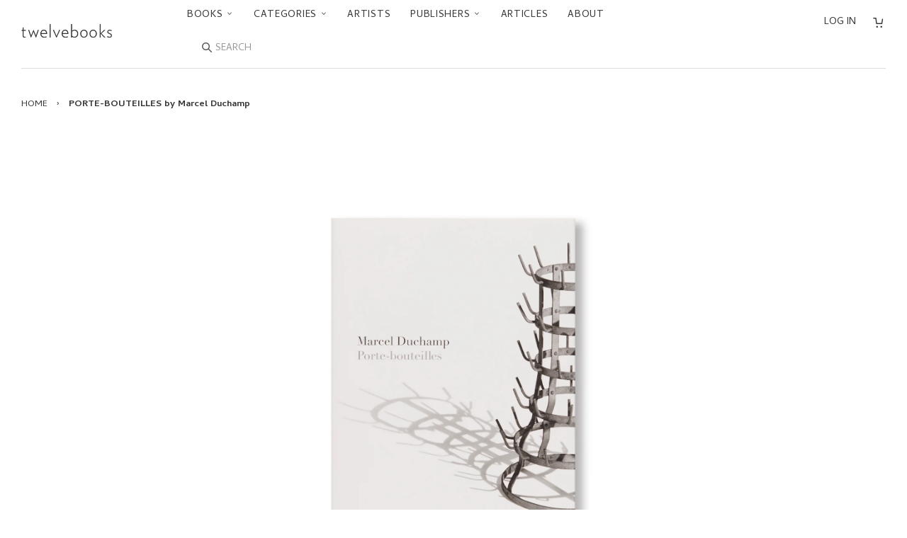

--- FILE ---
content_type: text/html; charset=utf-8
request_url: https://ja.twelve-books.com/products/porte-bouteilles-by-marcel-duchamp
body_size: 25992
content:



<!doctype html>
<!--[if lt IE 7]>
<html class="no-js lt-ie9 lt-ie8 lt-ie7" lang="en"> <![endif]-->
<!--[if IE 7]>
<html class="no-js lt-ie9 lt-ie8" lang="en"> <![endif]-->
<!--[if IE 8]>
<html class="no-js lt-ie9" lang="en"> <![endif]-->
<!--[if IE 9 ]>
<html class="ie9 no-js"> <![endif]-->
<!--[if (gt IE 9)|!(IE)]><!-->
<html class="no-js"> <!--<![endif]-->
<head>

  <!-- Basic page needs ================================================== -->
  <meta charset="utf-8">
  <meta http-equiv="X-UA-Compatible" content="IE=edge,chrome=1">
  <link rel="shortcut icon" type="image/x-icon" href="//ja.twelve-books.com/cdn/shop/t/27/assets/favicon.ico?v=162378082711028704741743141591">

  <!-- Title and description ================================================== -->
  <title>
    PORTE-BOUTEILLES by Marcel Duchamp – twelvebooks
  </title>

  
    <meta name="description" content="20世紀の美術に大きな影響を及ぼしたフランス人アーティスト、マルセル・デュシャン（Marcel Duchamp）の作品集。イギリスのギャラリー「タデウス・ロパック（Galerie Thaddaeus Ropac）」で開催された展覧会に伴い刊行された。「Porte-bouteilles」をアメリカ人アーティストのロバート・ラウシェンバーグ（Robert Rauschenberg）が個人コレクションとして購入し、その後ロバート・ラウシェンバーグ財団に譲渡された1959年当時の作品が展示された。作者によって考案された「レディ・メイド」にまつわる資料、目録とともに、ロバート・ラウシェンバーグに与えた影響も分析された一冊。EXHIBITION">
  

  <!-- Social meta ================================================== -->
  

  <meta property="og:type" content="product">
  <meta property="og:title" content="PORTE-BOUTEILLES by Marcel Duchamp">
  <meta property="og:url" content="https://twelve-books.com/products/porte-bouteilles-by-marcel-duchamp">
  
  <meta property="og:image" content="http://ja.twelve-books.com/cdn/shop/products/03_6acaa807-287e-4225-acc2-214c13e800af_grande.jpg?v=1641868769">
  <meta property="og:image:secure_url" content="https://ja.twelve-books.com/cdn/shop/products/03_6acaa807-287e-4225-acc2-214c13e800af_grande.jpg?v=1641868769">
  
  <meta property="og:image" content="http://ja.twelve-books.com/cdn/shop/products/02_debe68ef-59ca-4497-9e26-83713c35a169_grande.jpg?v=1641868769">
  <meta property="og:image:secure_url" content="https://ja.twelve-books.com/cdn/shop/products/02_debe68ef-59ca-4497-9e26-83713c35a169_grande.jpg?v=1641868769">
  
  <meta property="og:image" content="http://ja.twelve-books.com/cdn/shop/products/01_fb0352e2-8554-46ca-9ee3-f6bb239a9404_grande.jpg?v=1641868769">
  <meta property="og:image:secure_url" content="https://ja.twelve-books.com/cdn/shop/products/01_fb0352e2-8554-46ca-9ee3-f6bb239a9404_grande.jpg?v=1641868769">
  
  <meta property="og:price:amount" content="7,150">
  <meta property="og:price:currency" content="JPY">



  <meta property="og:description" content="20世紀の美術に大きな影響を及ぼしたフランス人アーティスト、マルセル・デュシャン（Marcel Duchamp）の作品集。イギリスのギャラリー「タデウス・ロパック（Galerie Thaddaeus Ropac）」で開催された展覧会に伴い刊行された。「Porte-bouteilles」をアメリカ人アーティストのロバート・ラウシェンバーグ（Robert Rauschenberg）が個人コレクションとして購入し、その後ロバート・ラウシェンバーグ財団に譲渡された1959年当時の作品が展示された。作者によって考案された「レディ・メイド」にまつわる資料、目録とともに、ロバート・ラウシェンバーグに与えた影響も分析された一冊。EXHIBITION">


<meta property="og:site_name" content="twelvebooks">


  <meta name="twitter:card" content="summary">



  <meta name="twitter:title" content="PORTE-BOUTEILLES by Marcel Duchamp">
  <meta name="twitter:description" content="20世紀の美術に大きな影響を及ぼしたフランス人アーティスト、マルセル・デュシャン（Marcel Duchamp）の作品集。イギリスのギャラリー「タデウス・ロパック（Galerie Thaddaeus Ropac）」で開催された展覧会に伴い刊行された。「Porte-bouteilles」をアメリカ人アーティストのロバート・ラウシェンバーグ（Robert Rauschenberg）が個人コレクションと">
  <meta name="twitter:image" content="https://ja.twelve-books.com/cdn/shop/products/01_fb0352e2-8554-46ca-9ee3-f6bb239a9404_large.jpg?v=1641868769">
  <meta name="twitter:image:width" content="480">
  <meta name="twitter:image:height" content="480">



  <!-- Helpers ================================================== -->
  <link rel="canonical" href="https://twelve-books.com/products/porte-bouteilles-by-marcel-duchamp">
  <meta name="viewport" content="width=device-width,initial-scale=1">
  <meta name="theme-color" content="#666">

  <!-- CSS ================================================== -->
  <link href="//ja.twelve-books.com/cdn/shop/t/27/assets/timber.scss.css?v=14121061451311329811743142468" rel="stylesheet" type="text/css" media="all" />
  <link href="//ja.twelve-books.com/cdn/shop/t/27/assets/theme.scss.css?v=162179013632126138601743141591" rel="stylesheet" type="text/css" media="all" />

  <link href="//fonts.googleapis.com/css?family=Cambay:400,400i,700,700i" rel="stylesheet" type="text/css" media="all" />


  <!-- Header hook for plugins ================================================== -->
  <script>window.performance && window.performance.mark && window.performance.mark('shopify.content_for_header.start');</script><meta name="google-site-verification" content="Y9cHTGNh5kaZIHtq5RI1O1hYx9aC1lQqIz-tMFpbmK8">
<meta id="shopify-digital-wallet" name="shopify-digital-wallet" content="/14155034/digital_wallets/dialog">
<meta name="shopify-checkout-api-token" content="71db3ff368ea6263f0a2028c10431e92">
<meta id="in-context-paypal-metadata" data-shop-id="14155034" data-venmo-supported="false" data-environment="production" data-locale="en_US" data-paypal-v4="true" data-currency="JPY">
<link rel="alternate" type="application/json+oembed" href="https://twelve-books.com/products/porte-bouteilles-by-marcel-duchamp.oembed">
<script async="async" src="/checkouts/internal/preloads.js?locale=en-JP"></script>
<link rel="preconnect" href="https://shop.app" crossorigin="anonymous">
<script async="async" src="https://shop.app/checkouts/internal/preloads.js?locale=en-JP&shop_id=14155034" crossorigin="anonymous"></script>
<script id="apple-pay-shop-capabilities" type="application/json">{"shopId":14155034,"countryCode":"JP","currencyCode":"JPY","merchantCapabilities":["supports3DS"],"merchantId":"gid:\/\/shopify\/Shop\/14155034","merchantName":"twelvebooks","requiredBillingContactFields":["postalAddress","email","phone"],"requiredShippingContactFields":["postalAddress","email","phone"],"shippingType":"shipping","supportedNetworks":["visa","masterCard","amex","jcb","discover"],"total":{"type":"pending","label":"twelvebooks","amount":"1.00"},"shopifyPaymentsEnabled":true,"supportsSubscriptions":true}</script>
<script id="shopify-features" type="application/json">{"accessToken":"71db3ff368ea6263f0a2028c10431e92","betas":["rich-media-storefront-analytics"],"domain":"ja.twelve-books.com","predictiveSearch":true,"shopId":14155034,"locale":"en"}</script>
<script>var Shopify = Shopify || {};
Shopify.shop = "twelvebooks-online-store.myshopify.com";
Shopify.locale = "en";
Shopify.currency = {"active":"JPY","rate":"1.0"};
Shopify.country = "JP";
Shopify.theme = {"name":"Twlv1.12.0 (言語切替削除)","id":126302421072,"schema_name":null,"schema_version":null,"theme_store_id":null,"role":"main"};
Shopify.theme.handle = "null";
Shopify.theme.style = {"id":null,"handle":null};
Shopify.cdnHost = "ja.twelve-books.com/cdn";
Shopify.routes = Shopify.routes || {};
Shopify.routes.root = "/";</script>
<script type="module">!function(o){(o.Shopify=o.Shopify||{}).modules=!0}(window);</script>
<script>!function(o){function n(){var o=[];function n(){o.push(Array.prototype.slice.apply(arguments))}return n.q=o,n}var t=o.Shopify=o.Shopify||{};t.loadFeatures=n(),t.autoloadFeatures=n()}(window);</script>
<script>
  window.ShopifyPay = window.ShopifyPay || {};
  window.ShopifyPay.apiHost = "shop.app\/pay";
  window.ShopifyPay.redirectState = null;
</script>
<script id="shop-js-analytics" type="application/json">{"pageType":"product"}</script>
<script defer="defer" async type="module" src="//ja.twelve-books.com/cdn/shopifycloud/shop-js/modules/v2/client.init-shop-cart-sync_BT-GjEfc.en.esm.js"></script>
<script defer="defer" async type="module" src="//ja.twelve-books.com/cdn/shopifycloud/shop-js/modules/v2/chunk.common_D58fp_Oc.esm.js"></script>
<script defer="defer" async type="module" src="//ja.twelve-books.com/cdn/shopifycloud/shop-js/modules/v2/chunk.modal_xMitdFEc.esm.js"></script>
<script type="module">
  await import("//ja.twelve-books.com/cdn/shopifycloud/shop-js/modules/v2/client.init-shop-cart-sync_BT-GjEfc.en.esm.js");
await import("//ja.twelve-books.com/cdn/shopifycloud/shop-js/modules/v2/chunk.common_D58fp_Oc.esm.js");
await import("//ja.twelve-books.com/cdn/shopifycloud/shop-js/modules/v2/chunk.modal_xMitdFEc.esm.js");

  window.Shopify.SignInWithShop?.initShopCartSync?.({"fedCMEnabled":true,"windoidEnabled":true});

</script>
<script>
  window.Shopify = window.Shopify || {};
  if (!window.Shopify.featureAssets) window.Shopify.featureAssets = {};
  window.Shopify.featureAssets['shop-js'] = {"shop-cart-sync":["modules/v2/client.shop-cart-sync_DZOKe7Ll.en.esm.js","modules/v2/chunk.common_D58fp_Oc.esm.js","modules/v2/chunk.modal_xMitdFEc.esm.js"],"init-fed-cm":["modules/v2/client.init-fed-cm_B6oLuCjv.en.esm.js","modules/v2/chunk.common_D58fp_Oc.esm.js","modules/v2/chunk.modal_xMitdFEc.esm.js"],"shop-cash-offers":["modules/v2/client.shop-cash-offers_D2sdYoxE.en.esm.js","modules/v2/chunk.common_D58fp_Oc.esm.js","modules/v2/chunk.modal_xMitdFEc.esm.js"],"shop-login-button":["modules/v2/client.shop-login-button_QeVjl5Y3.en.esm.js","modules/v2/chunk.common_D58fp_Oc.esm.js","modules/v2/chunk.modal_xMitdFEc.esm.js"],"pay-button":["modules/v2/client.pay-button_DXTOsIq6.en.esm.js","modules/v2/chunk.common_D58fp_Oc.esm.js","modules/v2/chunk.modal_xMitdFEc.esm.js"],"shop-button":["modules/v2/client.shop-button_DQZHx9pm.en.esm.js","modules/v2/chunk.common_D58fp_Oc.esm.js","modules/v2/chunk.modal_xMitdFEc.esm.js"],"avatar":["modules/v2/client.avatar_BTnouDA3.en.esm.js"],"init-windoid":["modules/v2/client.init-windoid_CR1B-cfM.en.esm.js","modules/v2/chunk.common_D58fp_Oc.esm.js","modules/v2/chunk.modal_xMitdFEc.esm.js"],"init-shop-for-new-customer-accounts":["modules/v2/client.init-shop-for-new-customer-accounts_C_vY_xzh.en.esm.js","modules/v2/client.shop-login-button_QeVjl5Y3.en.esm.js","modules/v2/chunk.common_D58fp_Oc.esm.js","modules/v2/chunk.modal_xMitdFEc.esm.js"],"init-shop-email-lookup-coordinator":["modules/v2/client.init-shop-email-lookup-coordinator_BI7n9ZSv.en.esm.js","modules/v2/chunk.common_D58fp_Oc.esm.js","modules/v2/chunk.modal_xMitdFEc.esm.js"],"init-shop-cart-sync":["modules/v2/client.init-shop-cart-sync_BT-GjEfc.en.esm.js","modules/v2/chunk.common_D58fp_Oc.esm.js","modules/v2/chunk.modal_xMitdFEc.esm.js"],"shop-toast-manager":["modules/v2/client.shop-toast-manager_DiYdP3xc.en.esm.js","modules/v2/chunk.common_D58fp_Oc.esm.js","modules/v2/chunk.modal_xMitdFEc.esm.js"],"init-customer-accounts":["modules/v2/client.init-customer-accounts_D9ZNqS-Q.en.esm.js","modules/v2/client.shop-login-button_QeVjl5Y3.en.esm.js","modules/v2/chunk.common_D58fp_Oc.esm.js","modules/v2/chunk.modal_xMitdFEc.esm.js"],"init-customer-accounts-sign-up":["modules/v2/client.init-customer-accounts-sign-up_iGw4briv.en.esm.js","modules/v2/client.shop-login-button_QeVjl5Y3.en.esm.js","modules/v2/chunk.common_D58fp_Oc.esm.js","modules/v2/chunk.modal_xMitdFEc.esm.js"],"shop-follow-button":["modules/v2/client.shop-follow-button_CqMgW2wH.en.esm.js","modules/v2/chunk.common_D58fp_Oc.esm.js","modules/v2/chunk.modal_xMitdFEc.esm.js"],"checkout-modal":["modules/v2/client.checkout-modal_xHeaAweL.en.esm.js","modules/v2/chunk.common_D58fp_Oc.esm.js","modules/v2/chunk.modal_xMitdFEc.esm.js"],"shop-login":["modules/v2/client.shop-login_D91U-Q7h.en.esm.js","modules/v2/chunk.common_D58fp_Oc.esm.js","modules/v2/chunk.modal_xMitdFEc.esm.js"],"lead-capture":["modules/v2/client.lead-capture_BJmE1dJe.en.esm.js","modules/v2/chunk.common_D58fp_Oc.esm.js","modules/v2/chunk.modal_xMitdFEc.esm.js"],"payment-terms":["modules/v2/client.payment-terms_Ci9AEqFq.en.esm.js","modules/v2/chunk.common_D58fp_Oc.esm.js","modules/v2/chunk.modal_xMitdFEc.esm.js"]};
</script>
<script id="__st">var __st={"a":14155034,"offset":32400,"reqid":"d2138640-623d-4002-a5b9-0de1f15cfc72-1769323813","pageurl":"ja.twelve-books.com\/products\/porte-bouteilles-by-marcel-duchamp","u":"3f880341efbf","p":"product","rtyp":"product","rid":6624305250384};</script>
<script>window.ShopifyPaypalV4VisibilityTracking = true;</script>
<script id="captcha-bootstrap">!function(){'use strict';const t='contact',e='account',n='new_comment',o=[[t,t],['blogs',n],['comments',n],[t,'customer']],c=[[e,'customer_login'],[e,'guest_login'],[e,'recover_customer_password'],[e,'create_customer']],r=t=>t.map((([t,e])=>`form[action*='/${t}']:not([data-nocaptcha='true']) input[name='form_type'][value='${e}']`)).join(','),a=t=>()=>t?[...document.querySelectorAll(t)].map((t=>t.form)):[];function s(){const t=[...o],e=r(t);return a(e)}const i='password',u='form_key',d=['recaptcha-v3-token','g-recaptcha-response','h-captcha-response',i],f=()=>{try{return window.sessionStorage}catch{return}},m='__shopify_v',_=t=>t.elements[u];function p(t,e,n=!1){try{const o=window.sessionStorage,c=JSON.parse(o.getItem(e)),{data:r}=function(t){const{data:e,action:n}=t;return t[m]||n?{data:e,action:n}:{data:t,action:n}}(c);for(const[e,n]of Object.entries(r))t.elements[e]&&(t.elements[e].value=n);n&&o.removeItem(e)}catch(o){console.error('form repopulation failed',{error:o})}}const l='form_type',E='cptcha';function T(t){t.dataset[E]=!0}const w=window,h=w.document,L='Shopify',v='ce_forms',y='captcha';let A=!1;((t,e)=>{const n=(g='f06e6c50-85a8-45c8-87d0-21a2b65856fe',I='https://cdn.shopify.com/shopifycloud/storefront-forms-hcaptcha/ce_storefront_forms_captcha_hcaptcha.v1.5.2.iife.js',D={infoText:'Protected by hCaptcha',privacyText:'Privacy',termsText:'Terms'},(t,e,n)=>{const o=w[L][v],c=o.bindForm;if(c)return c(t,g,e,D).then(n);var r;o.q.push([[t,g,e,D],n]),r=I,A||(h.body.append(Object.assign(h.createElement('script'),{id:'captcha-provider',async:!0,src:r})),A=!0)});var g,I,D;w[L]=w[L]||{},w[L][v]=w[L][v]||{},w[L][v].q=[],w[L][y]=w[L][y]||{},w[L][y].protect=function(t,e){n(t,void 0,e),T(t)},Object.freeze(w[L][y]),function(t,e,n,w,h,L){const[v,y,A,g]=function(t,e,n){const i=e?o:[],u=t?c:[],d=[...i,...u],f=r(d),m=r(i),_=r(d.filter((([t,e])=>n.includes(e))));return[a(f),a(m),a(_),s()]}(w,h,L),I=t=>{const e=t.target;return e instanceof HTMLFormElement?e:e&&e.form},D=t=>v().includes(t);t.addEventListener('submit',(t=>{const e=I(t);if(!e)return;const n=D(e)&&!e.dataset.hcaptchaBound&&!e.dataset.recaptchaBound,o=_(e),c=g().includes(e)&&(!o||!o.value);(n||c)&&t.preventDefault(),c&&!n&&(function(t){try{if(!f())return;!function(t){const e=f();if(!e)return;const n=_(t);if(!n)return;const o=n.value;o&&e.removeItem(o)}(t);const e=Array.from(Array(32),(()=>Math.random().toString(36)[2])).join('');!function(t,e){_(t)||t.append(Object.assign(document.createElement('input'),{type:'hidden',name:u})),t.elements[u].value=e}(t,e),function(t,e){const n=f();if(!n)return;const o=[...t.querySelectorAll(`input[type='${i}']`)].map((({name:t})=>t)),c=[...d,...o],r={};for(const[a,s]of new FormData(t).entries())c.includes(a)||(r[a]=s);n.setItem(e,JSON.stringify({[m]:1,action:t.action,data:r}))}(t,e)}catch(e){console.error('failed to persist form',e)}}(e),e.submit())}));const S=(t,e)=>{t&&!t.dataset[E]&&(n(t,e.some((e=>e===t))),T(t))};for(const o of['focusin','change'])t.addEventListener(o,(t=>{const e=I(t);D(e)&&S(e,y())}));const B=e.get('form_key'),M=e.get(l),P=B&&M;t.addEventListener('DOMContentLoaded',(()=>{const t=y();if(P)for(const e of t)e.elements[l].value===M&&p(e,B);[...new Set([...A(),...v().filter((t=>'true'===t.dataset.shopifyCaptcha))])].forEach((e=>S(e,t)))}))}(h,new URLSearchParams(w.location.search),n,t,e,['guest_login'])})(!0,!0)}();</script>
<script integrity="sha256-4kQ18oKyAcykRKYeNunJcIwy7WH5gtpwJnB7kiuLZ1E=" data-source-attribution="shopify.loadfeatures" defer="defer" src="//ja.twelve-books.com/cdn/shopifycloud/storefront/assets/storefront/load_feature-a0a9edcb.js" crossorigin="anonymous"></script>
<script crossorigin="anonymous" defer="defer" src="//ja.twelve-books.com/cdn/shopifycloud/storefront/assets/shopify_pay/storefront-65b4c6d7.js?v=20250812"></script>
<script data-source-attribution="shopify.dynamic_checkout.dynamic.init">var Shopify=Shopify||{};Shopify.PaymentButton=Shopify.PaymentButton||{isStorefrontPortableWallets:!0,init:function(){window.Shopify.PaymentButton.init=function(){};var t=document.createElement("script");t.src="https://ja.twelve-books.com/cdn/shopifycloud/portable-wallets/latest/portable-wallets.en.js",t.type="module",document.head.appendChild(t)}};
</script>
<script data-source-attribution="shopify.dynamic_checkout.buyer_consent">
  function portableWalletsHideBuyerConsent(e){var t=document.getElementById("shopify-buyer-consent"),n=document.getElementById("shopify-subscription-policy-button");t&&n&&(t.classList.add("hidden"),t.setAttribute("aria-hidden","true"),n.removeEventListener("click",e))}function portableWalletsShowBuyerConsent(e){var t=document.getElementById("shopify-buyer-consent"),n=document.getElementById("shopify-subscription-policy-button");t&&n&&(t.classList.remove("hidden"),t.removeAttribute("aria-hidden"),n.addEventListener("click",e))}window.Shopify?.PaymentButton&&(window.Shopify.PaymentButton.hideBuyerConsent=portableWalletsHideBuyerConsent,window.Shopify.PaymentButton.showBuyerConsent=portableWalletsShowBuyerConsent);
</script>
<script data-source-attribution="shopify.dynamic_checkout.cart.bootstrap">document.addEventListener("DOMContentLoaded",(function(){function t(){return document.querySelector("shopify-accelerated-checkout-cart, shopify-accelerated-checkout")}if(t())Shopify.PaymentButton.init();else{new MutationObserver((function(e,n){t()&&(Shopify.PaymentButton.init(),n.disconnect())})).observe(document.body,{childList:!0,subtree:!0})}}));
</script>
<script id='scb4127' type='text/javascript' async='' src='https://ja.twelve-books.com/cdn/shopifycloud/privacy-banner/storefront-banner.js'></script><link id="shopify-accelerated-checkout-styles" rel="stylesheet" media="screen" href="https://ja.twelve-books.com/cdn/shopifycloud/portable-wallets/latest/accelerated-checkout-backwards-compat.css" crossorigin="anonymous">
<style id="shopify-accelerated-checkout-cart">
        #shopify-buyer-consent {
  margin-top: 1em;
  display: inline-block;
  width: 100%;
}

#shopify-buyer-consent.hidden {
  display: none;
}

#shopify-subscription-policy-button {
  background: none;
  border: none;
  padding: 0;
  text-decoration: underline;
  font-size: inherit;
  cursor: pointer;
}

#shopify-subscription-policy-button::before {
  box-shadow: none;
}

      </style>

<script>window.performance && window.performance.mark && window.performance.mark('shopify.content_for_header.end');</script>

  

<!--[if lt IE 9]>
<script src="//cdnjs.cloudflare.com/ajax/libs/html5shiv/3.7.2/html5shiv.min.js" type="text/javascript"></script>
<script src="//ja.twelve-books.com/cdn/shop/t/27/assets/respond.min.js?v=52248677837542619231743141591" type="text/javascript"></script>
<link href="//ja.twelve-books.com/cdn/shop/t/27/assets/respond-proxy.html" id="respond-proxy" rel="respond-proxy" />
<link href="//twelve-books.com/search?q=5aa5148aac56e6f5db22eaf438d21d03" id="respond-redirect" rel="respond-redirect" />
<script src="//twelve-books.com/search?q=5aa5148aac56e6f5db22eaf438d21d03" type="text/javascript"></script>
<![endif]-->



  <script src="//ajax.googleapis.com/ajax/libs/jquery/1.11.0/jquery.min.js" type="text/javascript"></script>
  <script src="//ja.twelve-books.com/cdn/shop/t/27/assets/modernizr.min.js?v=26620055551102246001743141591" type="text/javascript"></script>

  
  

<link rel="alternate" hreflang="en" href="https://twelve-books.com/products/porte-bouteilles-by-marcel-duchamp" /><link href="https://monorail-edge.shopifysvc.com" rel="dns-prefetch">
<script>(function(){if ("sendBeacon" in navigator && "performance" in window) {try {var session_token_from_headers = performance.getEntriesByType('navigation')[0].serverTiming.find(x => x.name == '_s').description;} catch {var session_token_from_headers = undefined;}var session_cookie_matches = document.cookie.match(/_shopify_s=([^;]*)/);var session_token_from_cookie = session_cookie_matches && session_cookie_matches.length === 2 ? session_cookie_matches[1] : "";var session_token = session_token_from_headers || session_token_from_cookie || "";function handle_abandonment_event(e) {var entries = performance.getEntries().filter(function(entry) {return /monorail-edge.shopifysvc.com/.test(entry.name);});if (!window.abandonment_tracked && entries.length === 0) {window.abandonment_tracked = true;var currentMs = Date.now();var navigation_start = performance.timing.navigationStart;var payload = {shop_id: 14155034,url: window.location.href,navigation_start,duration: currentMs - navigation_start,session_token,page_type: "product"};window.navigator.sendBeacon("https://monorail-edge.shopifysvc.com/v1/produce", JSON.stringify({schema_id: "online_store_buyer_site_abandonment/1.1",payload: payload,metadata: {event_created_at_ms: currentMs,event_sent_at_ms: currentMs}}));}}window.addEventListener('pagehide', handle_abandonment_event);}}());</script>
<script id="web-pixels-manager-setup">(function e(e,d,r,n,o){if(void 0===o&&(o={}),!Boolean(null===(a=null===(i=window.Shopify)||void 0===i?void 0:i.analytics)||void 0===a?void 0:a.replayQueue)){var i,a;window.Shopify=window.Shopify||{};var t=window.Shopify;t.analytics=t.analytics||{};var s=t.analytics;s.replayQueue=[],s.publish=function(e,d,r){return s.replayQueue.push([e,d,r]),!0};try{self.performance.mark("wpm:start")}catch(e){}var l=function(){var e={modern:/Edge?\/(1{2}[4-9]|1[2-9]\d|[2-9]\d{2}|\d{4,})\.\d+(\.\d+|)|Firefox\/(1{2}[4-9]|1[2-9]\d|[2-9]\d{2}|\d{4,})\.\d+(\.\d+|)|Chrom(ium|e)\/(9{2}|\d{3,})\.\d+(\.\d+|)|(Maci|X1{2}).+ Version\/(15\.\d+|(1[6-9]|[2-9]\d|\d{3,})\.\d+)([,.]\d+|)( \(\w+\)|)( Mobile\/\w+|) Safari\/|Chrome.+OPR\/(9{2}|\d{3,})\.\d+\.\d+|(CPU[ +]OS|iPhone[ +]OS|CPU[ +]iPhone|CPU IPhone OS|CPU iPad OS)[ +]+(15[._]\d+|(1[6-9]|[2-9]\d|\d{3,})[._]\d+)([._]\d+|)|Android:?[ /-](13[3-9]|1[4-9]\d|[2-9]\d{2}|\d{4,})(\.\d+|)(\.\d+|)|Android.+Firefox\/(13[5-9]|1[4-9]\d|[2-9]\d{2}|\d{4,})\.\d+(\.\d+|)|Android.+Chrom(ium|e)\/(13[3-9]|1[4-9]\d|[2-9]\d{2}|\d{4,})\.\d+(\.\d+|)|SamsungBrowser\/([2-9]\d|\d{3,})\.\d+/,legacy:/Edge?\/(1[6-9]|[2-9]\d|\d{3,})\.\d+(\.\d+|)|Firefox\/(5[4-9]|[6-9]\d|\d{3,})\.\d+(\.\d+|)|Chrom(ium|e)\/(5[1-9]|[6-9]\d|\d{3,})\.\d+(\.\d+|)([\d.]+$|.*Safari\/(?![\d.]+ Edge\/[\d.]+$))|(Maci|X1{2}).+ Version\/(10\.\d+|(1[1-9]|[2-9]\d|\d{3,})\.\d+)([,.]\d+|)( \(\w+\)|)( Mobile\/\w+|) Safari\/|Chrome.+OPR\/(3[89]|[4-9]\d|\d{3,})\.\d+\.\d+|(CPU[ +]OS|iPhone[ +]OS|CPU[ +]iPhone|CPU IPhone OS|CPU iPad OS)[ +]+(10[._]\d+|(1[1-9]|[2-9]\d|\d{3,})[._]\d+)([._]\d+|)|Android:?[ /-](13[3-9]|1[4-9]\d|[2-9]\d{2}|\d{4,})(\.\d+|)(\.\d+|)|Mobile Safari.+OPR\/([89]\d|\d{3,})\.\d+\.\d+|Android.+Firefox\/(13[5-9]|1[4-9]\d|[2-9]\d{2}|\d{4,})\.\d+(\.\d+|)|Android.+Chrom(ium|e)\/(13[3-9]|1[4-9]\d|[2-9]\d{2}|\d{4,})\.\d+(\.\d+|)|Android.+(UC? ?Browser|UCWEB|U3)[ /]?(15\.([5-9]|\d{2,})|(1[6-9]|[2-9]\d|\d{3,})\.\d+)\.\d+|SamsungBrowser\/(5\.\d+|([6-9]|\d{2,})\.\d+)|Android.+MQ{2}Browser\/(14(\.(9|\d{2,})|)|(1[5-9]|[2-9]\d|\d{3,})(\.\d+|))(\.\d+|)|K[Aa][Ii]OS\/(3\.\d+|([4-9]|\d{2,})\.\d+)(\.\d+|)/},d=e.modern,r=e.legacy,n=navigator.userAgent;return n.match(d)?"modern":n.match(r)?"legacy":"unknown"}(),u="modern"===l?"modern":"legacy",c=(null!=n?n:{modern:"",legacy:""})[u],f=function(e){return[e.baseUrl,"/wpm","/b",e.hashVersion,"modern"===e.buildTarget?"m":"l",".js"].join("")}({baseUrl:d,hashVersion:r,buildTarget:u}),m=function(e){var d=e.version,r=e.bundleTarget,n=e.surface,o=e.pageUrl,i=e.monorailEndpoint;return{emit:function(e){var a=e.status,t=e.errorMsg,s=(new Date).getTime(),l=JSON.stringify({metadata:{event_sent_at_ms:s},events:[{schema_id:"web_pixels_manager_load/3.1",payload:{version:d,bundle_target:r,page_url:o,status:a,surface:n,error_msg:t},metadata:{event_created_at_ms:s}}]});if(!i)return console&&console.warn&&console.warn("[Web Pixels Manager] No Monorail endpoint provided, skipping logging."),!1;try{return self.navigator.sendBeacon.bind(self.navigator)(i,l)}catch(e){}var u=new XMLHttpRequest;try{return u.open("POST",i,!0),u.setRequestHeader("Content-Type","text/plain"),u.send(l),!0}catch(e){return console&&console.warn&&console.warn("[Web Pixels Manager] Got an unhandled error while logging to Monorail."),!1}}}}({version:r,bundleTarget:l,surface:e.surface,pageUrl:self.location.href,monorailEndpoint:e.monorailEndpoint});try{o.browserTarget=l,function(e){var d=e.src,r=e.async,n=void 0===r||r,o=e.onload,i=e.onerror,a=e.sri,t=e.scriptDataAttributes,s=void 0===t?{}:t,l=document.createElement("script"),u=document.querySelector("head"),c=document.querySelector("body");if(l.async=n,l.src=d,a&&(l.integrity=a,l.crossOrigin="anonymous"),s)for(var f in s)if(Object.prototype.hasOwnProperty.call(s,f))try{l.dataset[f]=s[f]}catch(e){}if(o&&l.addEventListener("load",o),i&&l.addEventListener("error",i),u)u.appendChild(l);else{if(!c)throw new Error("Did not find a head or body element to append the script");c.appendChild(l)}}({src:f,async:!0,onload:function(){if(!function(){var e,d;return Boolean(null===(d=null===(e=window.Shopify)||void 0===e?void 0:e.analytics)||void 0===d?void 0:d.initialized)}()){var d=window.webPixelsManager.init(e)||void 0;if(d){var r=window.Shopify.analytics;r.replayQueue.forEach((function(e){var r=e[0],n=e[1],o=e[2];d.publishCustomEvent(r,n,o)})),r.replayQueue=[],r.publish=d.publishCustomEvent,r.visitor=d.visitor,r.initialized=!0}}},onerror:function(){return m.emit({status:"failed",errorMsg:"".concat(f," has failed to load")})},sri:function(e){var d=/^sha384-[A-Za-z0-9+/=]+$/;return"string"==typeof e&&d.test(e)}(c)?c:"",scriptDataAttributes:o}),m.emit({status:"loading"})}catch(e){m.emit({status:"failed",errorMsg:(null==e?void 0:e.message)||"Unknown error"})}}})({shopId: 14155034,storefrontBaseUrl: "https://twelve-books.com",extensionsBaseUrl: "https://extensions.shopifycdn.com/cdn/shopifycloud/web-pixels-manager",monorailEndpoint: "https://monorail-edge.shopifysvc.com/unstable/produce_batch",surface: "storefront-renderer",enabledBetaFlags: ["2dca8a86"],webPixelsConfigList: [{"id":"312246352","configuration":"{\"config\":\"{\\\"pixel_id\\\":\\\"GT-WF4ZXZJ\\\",\\\"target_country\\\":\\\"JP\\\",\\\"gtag_events\\\":[{\\\"type\\\":\\\"purchase\\\",\\\"action_label\\\":\\\"MC-QGP73MCH7H\\\"},{\\\"type\\\":\\\"page_view\\\",\\\"action_label\\\":\\\"MC-QGP73MCH7H\\\"},{\\\"type\\\":\\\"view_item\\\",\\\"action_label\\\":\\\"MC-QGP73MCH7H\\\"}],\\\"enable_monitoring_mode\\\":false}\"}","eventPayloadVersion":"v1","runtimeContext":"OPEN","scriptVersion":"b2a88bafab3e21179ed38636efcd8a93","type":"APP","apiClientId":1780363,"privacyPurposes":[],"dataSharingAdjustments":{"protectedCustomerApprovalScopes":["read_customer_address","read_customer_email","read_customer_name","read_customer_personal_data","read_customer_phone"]}},{"id":"62324816","eventPayloadVersion":"v1","runtimeContext":"LAX","scriptVersion":"1","type":"CUSTOM","privacyPurposes":["ANALYTICS"],"name":"Google Analytics tag (migrated)"},{"id":"shopify-app-pixel","configuration":"{}","eventPayloadVersion":"v1","runtimeContext":"STRICT","scriptVersion":"0450","apiClientId":"shopify-pixel","type":"APP","privacyPurposes":["ANALYTICS","MARKETING"]},{"id":"shopify-custom-pixel","eventPayloadVersion":"v1","runtimeContext":"LAX","scriptVersion":"0450","apiClientId":"shopify-pixel","type":"CUSTOM","privacyPurposes":["ANALYTICS","MARKETING"]}],isMerchantRequest: false,initData: {"shop":{"name":"twelvebooks","paymentSettings":{"currencyCode":"JPY"},"myshopifyDomain":"twelvebooks-online-store.myshopify.com","countryCode":"JP","storefrontUrl":"https:\/\/twelve-books.com"},"customer":null,"cart":null,"checkout":null,"productVariants":[{"price":{"amount":7150.0,"currencyCode":"JPY"},"product":{"title":"PORTE-BOUTEILLES by Marcel Duchamp","vendor":"GALERIE THADDAEUS ROPAC","id":"6624305250384","untranslatedTitle":"PORTE-BOUTEILLES by Marcel Duchamp","url":"\/products\/porte-bouteilles-by-marcel-duchamp","type":"Books"},"id":"39601313120336","image":{"src":"\/\/ja.twelve-books.com\/cdn\/shop\/products\/01_fb0352e2-8554-46ca-9ee3-f6bb239a9404.jpg?v=1641868769"},"sku":"9782910055745","title":"Default Title","untranslatedTitle":"Default Title"}],"purchasingCompany":null},},"https://ja.twelve-books.com/cdn","fcfee988w5aeb613cpc8e4bc33m6693e112",{"modern":"","legacy":""},{"shopId":"14155034","storefrontBaseUrl":"https:\/\/twelve-books.com","extensionBaseUrl":"https:\/\/extensions.shopifycdn.com\/cdn\/shopifycloud\/web-pixels-manager","surface":"storefront-renderer","enabledBetaFlags":"[\"2dca8a86\"]","isMerchantRequest":"false","hashVersion":"fcfee988w5aeb613cpc8e4bc33m6693e112","publish":"custom","events":"[[\"page_viewed\",{}],[\"product_viewed\",{\"productVariant\":{\"price\":{\"amount\":7150.0,\"currencyCode\":\"JPY\"},\"product\":{\"title\":\"PORTE-BOUTEILLES by Marcel Duchamp\",\"vendor\":\"GALERIE THADDAEUS ROPAC\",\"id\":\"6624305250384\",\"untranslatedTitle\":\"PORTE-BOUTEILLES by Marcel Duchamp\",\"url\":\"\/products\/porte-bouteilles-by-marcel-duchamp\",\"type\":\"Books\"},\"id\":\"39601313120336\",\"image\":{\"src\":\"\/\/ja.twelve-books.com\/cdn\/shop\/products\/01_fb0352e2-8554-46ca-9ee3-f6bb239a9404.jpg?v=1641868769\"},\"sku\":\"9782910055745\",\"title\":\"Default Title\",\"untranslatedTitle\":\"Default Title\"}}]]"});</script><script>
  window.ShopifyAnalytics = window.ShopifyAnalytics || {};
  window.ShopifyAnalytics.meta = window.ShopifyAnalytics.meta || {};
  window.ShopifyAnalytics.meta.currency = 'JPY';
  var meta = {"product":{"id":6624305250384,"gid":"gid:\/\/shopify\/Product\/6624305250384","vendor":"GALERIE THADDAEUS ROPAC","type":"Books","handle":"porte-bouteilles-by-marcel-duchamp","variants":[{"id":39601313120336,"price":715000,"name":"PORTE-BOUTEILLES by Marcel Duchamp","public_title":null,"sku":"9782910055745"}],"remote":false},"page":{"pageType":"product","resourceType":"product","resourceId":6624305250384,"requestId":"d2138640-623d-4002-a5b9-0de1f15cfc72-1769323813"}};
  for (var attr in meta) {
    window.ShopifyAnalytics.meta[attr] = meta[attr];
  }
</script>
<script class="analytics">
  (function () {
    var customDocumentWrite = function(content) {
      var jquery = null;

      if (window.jQuery) {
        jquery = window.jQuery;
      } else if (window.Checkout && window.Checkout.$) {
        jquery = window.Checkout.$;
      }

      if (jquery) {
        jquery('body').append(content);
      }
    };

    var hasLoggedConversion = function(token) {
      if (token) {
        return document.cookie.indexOf('loggedConversion=' + token) !== -1;
      }
      return false;
    }

    var setCookieIfConversion = function(token) {
      if (token) {
        var twoMonthsFromNow = new Date(Date.now());
        twoMonthsFromNow.setMonth(twoMonthsFromNow.getMonth() + 2);

        document.cookie = 'loggedConversion=' + token + '; expires=' + twoMonthsFromNow;
      }
    }

    var trekkie = window.ShopifyAnalytics.lib = window.trekkie = window.trekkie || [];
    if (trekkie.integrations) {
      return;
    }
    trekkie.methods = [
      'identify',
      'page',
      'ready',
      'track',
      'trackForm',
      'trackLink'
    ];
    trekkie.factory = function(method) {
      return function() {
        var args = Array.prototype.slice.call(arguments);
        args.unshift(method);
        trekkie.push(args);
        return trekkie;
      };
    };
    for (var i = 0; i < trekkie.methods.length; i++) {
      var key = trekkie.methods[i];
      trekkie[key] = trekkie.factory(key);
    }
    trekkie.load = function(config) {
      trekkie.config = config || {};
      trekkie.config.initialDocumentCookie = document.cookie;
      var first = document.getElementsByTagName('script')[0];
      var script = document.createElement('script');
      script.type = 'text/javascript';
      script.onerror = function(e) {
        var scriptFallback = document.createElement('script');
        scriptFallback.type = 'text/javascript';
        scriptFallback.onerror = function(error) {
                var Monorail = {
      produce: function produce(monorailDomain, schemaId, payload) {
        var currentMs = new Date().getTime();
        var event = {
          schema_id: schemaId,
          payload: payload,
          metadata: {
            event_created_at_ms: currentMs,
            event_sent_at_ms: currentMs
          }
        };
        return Monorail.sendRequest("https://" + monorailDomain + "/v1/produce", JSON.stringify(event));
      },
      sendRequest: function sendRequest(endpointUrl, payload) {
        // Try the sendBeacon API
        if (window && window.navigator && typeof window.navigator.sendBeacon === 'function' && typeof window.Blob === 'function' && !Monorail.isIos12()) {
          var blobData = new window.Blob([payload], {
            type: 'text/plain'
          });

          if (window.navigator.sendBeacon(endpointUrl, blobData)) {
            return true;
          } // sendBeacon was not successful

        } // XHR beacon

        var xhr = new XMLHttpRequest();

        try {
          xhr.open('POST', endpointUrl);
          xhr.setRequestHeader('Content-Type', 'text/plain');
          xhr.send(payload);
        } catch (e) {
          console.log(e);
        }

        return false;
      },
      isIos12: function isIos12() {
        return window.navigator.userAgent.lastIndexOf('iPhone; CPU iPhone OS 12_') !== -1 || window.navigator.userAgent.lastIndexOf('iPad; CPU OS 12_') !== -1;
      }
    };
    Monorail.produce('monorail-edge.shopifysvc.com',
      'trekkie_storefront_load_errors/1.1',
      {shop_id: 14155034,
      theme_id: 126302421072,
      app_name: "storefront",
      context_url: window.location.href,
      source_url: "//ja.twelve-books.com/cdn/s/trekkie.storefront.8d95595f799fbf7e1d32231b9a28fd43b70c67d3.min.js"});

        };
        scriptFallback.async = true;
        scriptFallback.src = '//ja.twelve-books.com/cdn/s/trekkie.storefront.8d95595f799fbf7e1d32231b9a28fd43b70c67d3.min.js';
        first.parentNode.insertBefore(scriptFallback, first);
      };
      script.async = true;
      script.src = '//ja.twelve-books.com/cdn/s/trekkie.storefront.8d95595f799fbf7e1d32231b9a28fd43b70c67d3.min.js';
      first.parentNode.insertBefore(script, first);
    };
    trekkie.load(
      {"Trekkie":{"appName":"storefront","development":false,"defaultAttributes":{"shopId":14155034,"isMerchantRequest":null,"themeId":126302421072,"themeCityHash":"11245942761210612095","contentLanguage":"en","currency":"JPY","eventMetadataId":"e813e3d6-e115-4045-b255-0621d2275a71"},"isServerSideCookieWritingEnabled":true,"monorailRegion":"shop_domain","enabledBetaFlags":["65f19447"]},"Session Attribution":{},"S2S":{"facebookCapiEnabled":false,"source":"trekkie-storefront-renderer","apiClientId":580111}}
    );

    var loaded = false;
    trekkie.ready(function() {
      if (loaded) return;
      loaded = true;

      window.ShopifyAnalytics.lib = window.trekkie;

      var originalDocumentWrite = document.write;
      document.write = customDocumentWrite;
      try { window.ShopifyAnalytics.merchantGoogleAnalytics.call(this); } catch(error) {};
      document.write = originalDocumentWrite;

      window.ShopifyAnalytics.lib.page(null,{"pageType":"product","resourceType":"product","resourceId":6624305250384,"requestId":"d2138640-623d-4002-a5b9-0de1f15cfc72-1769323813","shopifyEmitted":true});

      var match = window.location.pathname.match(/checkouts\/(.+)\/(thank_you|post_purchase)/)
      var token = match? match[1]: undefined;
      if (!hasLoggedConversion(token)) {
        setCookieIfConversion(token);
        window.ShopifyAnalytics.lib.track("Viewed Product",{"currency":"JPY","variantId":39601313120336,"productId":6624305250384,"productGid":"gid:\/\/shopify\/Product\/6624305250384","name":"PORTE-BOUTEILLES by Marcel Duchamp","price":"7150","sku":"9782910055745","brand":"GALERIE THADDAEUS ROPAC","variant":null,"category":"Books","nonInteraction":true,"remote":false},undefined,undefined,{"shopifyEmitted":true});
      window.ShopifyAnalytics.lib.track("monorail:\/\/trekkie_storefront_viewed_product\/1.1",{"currency":"JPY","variantId":39601313120336,"productId":6624305250384,"productGid":"gid:\/\/shopify\/Product\/6624305250384","name":"PORTE-BOUTEILLES by Marcel Duchamp","price":"7150","sku":"9782910055745","brand":"GALERIE THADDAEUS ROPAC","variant":null,"category":"Books","nonInteraction":true,"remote":false,"referer":"https:\/\/ja.twelve-books.com\/products\/porte-bouteilles-by-marcel-duchamp"});
      }
    });


        var eventsListenerScript = document.createElement('script');
        eventsListenerScript.async = true;
        eventsListenerScript.src = "//ja.twelve-books.com/cdn/shopifycloud/storefront/assets/shop_events_listener-3da45d37.js";
        document.getElementsByTagName('head')[0].appendChild(eventsListenerScript);

})();</script>
  <script>
  if (!window.ga || (window.ga && typeof window.ga !== 'function')) {
    window.ga = function ga() {
      (window.ga.q = window.ga.q || []).push(arguments);
      if (window.Shopify && window.Shopify.analytics && typeof window.Shopify.analytics.publish === 'function') {
        window.Shopify.analytics.publish("ga_stub_called", {}, {sendTo: "google_osp_migration"});
      }
      console.error("Shopify's Google Analytics stub called with:", Array.from(arguments), "\nSee https://help.shopify.com/manual/promoting-marketing/pixels/pixel-migration#google for more information.");
    };
    if (window.Shopify && window.Shopify.analytics && typeof window.Shopify.analytics.publish === 'function') {
      window.Shopify.analytics.publish("ga_stub_initialized", {}, {sendTo: "google_osp_migration"});
    }
  }
</script>
<script
  defer
  src="https://ja.twelve-books.com/cdn/shopifycloud/perf-kit/shopify-perf-kit-3.0.4.min.js"
  data-application="storefront-renderer"
  data-shop-id="14155034"
  data-render-region="gcp-us-central1"
  data-page-type="product"
  data-theme-instance-id="126302421072"
  data-theme-name=""
  data-theme-version=""
  data-monorail-region="shop_domain"
  data-resource-timing-sampling-rate="10"
  data-shs="true"
  data-shs-beacon="true"
  data-shs-export-with-fetch="true"
  data-shs-logs-sample-rate="1"
  data-shs-beacon-endpoint="https://ja.twelve-books.com/api/collect"
></script>
</head>


<body id="porte-bouteilles-by-marcel-duchamp"
      class="  js-pagerize template-product">

<div class="js-body-wrap">



<!-- header -->
<header class="site-header js-site-header" role="banner">


  <div class="js-site-header__body">


    

    <div class="wrapper">
      <div class="grid--full site-header__wrap post-large--display-table">
        <div class="grid__item post-large--one-fifth post-large--display-table-cell site-header__logo-wrapper">
          <h1 class="site-header__logo post-large--left" itemscope itemtype="http://schema.org/Organization">
            <a href="/" itemprop="url">
              <img src="//ja.twelve-books.com/cdn/shop/t/27/assets/twelvebooks-logo.svg?v=107501158398383043431743141591" width="128" alt="twelvebooks" itemprop="logo">
            </a>
          </h1>
        </div>
        <div class="grid__item post-large--four-fifth post-large--display-table-cell">
          <div class="grid__item six-eighths medium-down--hide">
            
<ul class="site-nav post-large--text-left" role="navigation"
    id="AccessibleNav">
  
    
    
    
      <li class="site-nav--has-dropdown" aria-haspopup="true">
        <a href="/collections/featured" class="site-nav__link">
          BOOKS
          <span class="icon-fallback-text">
            <span class="icon-arrow-down" aria-hidden="true"></span>
          </span>
        </a>
        <ul class="site-nav__dropdown">
          
            <li>
              <a href="/collections/featured" class="site-nav__link ">ALL</a>
            </li>
          
            <li>
              <a href="/collections/preorder" class="site-nav__link ">PRE-ORDER</a>
            </li>
          
            <li>
              <a href="/collections/signed" class="site-nav__link ">SIGNED</a>
            </li>
          
            <li>
              <a href="/collections/special-edition" class="site-nav__link ">SPECIAL EDITIONS</a>
            </li>
          
            <li>
              <a href="/collections/rare" class="site-nav__link ">RARE</a>
            </li>
          
            <li>
              <a href="/collections/exclusive" class="site-nav__link ">EXCLUSIVE</a>
            </li>
          
            <li>
              <a href="/collections/posters" class="site-nav__link ">POSTERS</a>
            </li>
          
            <li>
              <a href="/collections/merchandises" class="site-nav__link ">MERCHANDISE</a>
            </li>
          
            <li>
              <a href="/collections/bags" class="site-nav__link ">BAGS</a>
            </li>
          
        </ul>
      </li>
    
  
    
    
    
      <li class="site-nav--has-dropdown" aria-haspopup="true">
        <a href="/collections" class="site-nav__link">
          CATEGORIES
          <span class="icon-fallback-text">
            <span class="icon-arrow-down" aria-hidden="true"></span>
          </span>
        </a>
        <ul class="site-nav__dropdown">
          
            <li>
              <a href="/collections/architecture" class="site-nav__link ">ARCHITECTURE</a>
            </li>
          
            <li>
              <a href="/collections/art" class="site-nav__link ">ART</a>
            </li>
          
            <li>
              <a href="/collections/design" class="site-nav__link ">DESIGN</a>
            </li>
          
            <li>
              <a href="/collections/fashion" class="site-nav__link ">FASHION</a>
            </li>
          
            <li>
              <a href="/collections/film" class="site-nav__link ">FILM</a>
            </li>
          
            <li>
              <a href="/collections/food" class="site-nav__link ">FOOD</a>
            </li>
          
            <li>
              <a href="/collections/kids" class="site-nav__link ">KIDS</a>
            </li>
          
            <li>
              <a href="/collections/magazine" class="site-nav__link ">MAGAZINE</a>
            </li>
          
            <li>
              <a href="/collections/photography" class="site-nav__link ">PHOTOGRAPHY</a>
            </li>
          
            <li>
              <a href="/collections/sound" class="site-nav__link ">SOUND</a>
            </li>
          
            <li>
              <a href="/collections/posters" class="site-nav__link ">POSTERS</a>
            </li>
          
            <li>
              <a href="/collections/ephemera" class="site-nav__link ">EPHEMERA</a>
            </li>
          
            <li>
              <a href="/collections/bags" class="site-nav__link ">BAGS</a>
            </li>
          
            <li>
              <a href="/collections/merchandises" class="site-nav__link ">MERCHANDISE</a>
            </li>
          
            <li>
              <a href="/collections/sale" class="site-nav__link  site-nav__link--sale ">SALE</a>
            </li>
          
        </ul>
      </li>
    
  
    
    
    
      <li >
        <a href="/pages/artists" class="site-nav__link">ARTISTS</a>
      </li>
    
  
    
    
    
      <li class="site-nav--has-dropdown" aria-haspopup="true">
        <a href="/pages/publishers" class="site-nav__link">
          PUBLISHERS
          <span class="icon-fallback-text">
            <span class="icon-arrow-down" aria-hidden="true"></span>
          </span>
        </a>
        <ul class="site-nav__dropdown">
          
            <li>
              <a href="/pages/publishers" class="site-nav__link ">ALL</a>
            </li>
          
            <li>
              <a href="/pages/publishers-exclusive" class="site-nav__link ">EXCLUSIVE</a>
            </li>
          
        </ul>
      </li>
    
  
    
    
    
      <li >
        <a href="/blogs/articles" class="site-nav__link">ARTICLES</a>
      </li>
    
  
    
    
    
      <li >
        <a href="/pages/about" class="site-nav__link">ABOUT</a>
      </li>
    
  

    <li>
      <div class="header-bar__search medium-down--hide site-nav__link">
        


  <form action="/search" method="get" class="header-bar__search-form clearfix" role="search">
    
    <button type="submit" class="btn icon-fallback-text header-bar__search-submit">
      <span class=" icon-zoom" aria-hidden="true"></span>
      <span class="fallback-text">SEARCH</span>
    </button>
    <input type="search" name="q" value="" aria-label="SEARCH" class="header-bar__search-input" placeholder="SEARCH">
  </form>



      </div>
    </li>
</ul>

          </div>
          <div class="grid__item two-eighths medium--one-whole small--one-whole mobile-header">
            
<div class="header-bar">


  <div class="header-bar__module medium-down--hide">

    
      
        <a href="/account/login" id="customer_login_link">LOG IN</a>
      
    

    <span class="header-bar__sep" aria-hidden="true"></span>


    <a href="/cart" class="cart-page-link">
      <span class=" icon-cart header-bar__cart-icon" aria-hidden="true"></span>
      <span class="cart-count header-bar__cart-count hidden-count">0</span>
    </a>

  </div>

  <div class="wrapper post-large--hide sp-menu">
    <button type="button" class="mobile-nav-trigger" id="MobileNavTrigger">
      <span class="icon-menu" aria-hidden="true"></span>
    </button>
    <a href="/cart" class="cart-page-link mobile-cart-page-link">
      <span class="icon-cart header-bar-sp__cart-icon" aria-hidden="true"></span> <span
          class="cart-count hidden-count">0</span>
    </a>
  </div>
  <!-- /for PC -->

  <!-- for Mobile -->
  
<ul id="MobileNav" class="mobile-scroller mobile-nav post-large--hide">

  
  
  <li class="mobile-nav__link" aria-haspopup="true">
    
    <a href="/collections/featured" class="mobile-nav__sublist-trigger">
      BOOKS
      <span class="mobile-nav__sublist-expand">
  <span class="icon-arrow-down" aria-hidden="true"></span>
</span>
<span class="mobile-nav__sublist-contract">
  <span class="icon-arrow-up" aria-hidden="true"></span>
</span>

    </a>
    <ul class="mobile-nav__sublist">
      
        <li class="mobile-nav__sublist-link">
          <a href="/collections/featured">ALL</a>
        </li>
      
        <li class="mobile-nav__sublist-link">
          <a href="/collections/preorder">PRE-ORDER</a>
        </li>
      
        <li class="mobile-nav__sublist-link">
          <a href="/collections/signed">SIGNED</a>
        </li>
      
        <li class="mobile-nav__sublist-link">
          <a href="/collections/special-edition">SPECIAL EDITIONS</a>
        </li>
      
        <li class="mobile-nav__sublist-link">
          <a href="/collections/rare">RARE</a>
        </li>
      
        <li class="mobile-nav__sublist-link">
          <a href="/collections/exclusive">EXCLUSIVE</a>
        </li>
      
        <li class="mobile-nav__sublist-link">
          <a href="/collections/posters">POSTERS</a>
        </li>
      
        <li class="mobile-nav__sublist-link">
          <a href="/collections/merchandises">MERCHANDISE</a>
        </li>
      
        <li class="mobile-nav__sublist-link">
          <a href="/collections/bags">BAGS</a>
        </li>
      
    </ul>
    
  </li>
  
  
  <li class="mobile-nav__link" aria-haspopup="true">
    
    <a href="/collections" class="mobile-nav__sublist-trigger">
      CATEGORIES
      <span class="mobile-nav__sublist-expand">
  <span class="icon-arrow-down" aria-hidden="true"></span>
</span>
<span class="mobile-nav__sublist-contract">
  <span class="icon-arrow-up" aria-hidden="true"></span>
</span>

    </a>
    <ul class="mobile-nav__sublist">
      
        <li class="mobile-nav__sublist-link">
          <a href="/collections/architecture">ARCHITECTURE</a>
        </li>
      
        <li class="mobile-nav__sublist-link">
          <a href="/collections/art">ART</a>
        </li>
      
        <li class="mobile-nav__sublist-link">
          <a href="/collections/design">DESIGN</a>
        </li>
      
        <li class="mobile-nav__sublist-link">
          <a href="/collections/fashion">FASHION</a>
        </li>
      
        <li class="mobile-nav__sublist-link">
          <a href="/collections/film">FILM</a>
        </li>
      
        <li class="mobile-nav__sublist-link">
          <a href="/collections/food">FOOD</a>
        </li>
      
        <li class="mobile-nav__sublist-link">
          <a href="/collections/kids">KIDS</a>
        </li>
      
        <li class="mobile-nav__sublist-link">
          <a href="/collections/magazine">MAGAZINE</a>
        </li>
      
        <li class="mobile-nav__sublist-link">
          <a href="/collections/photography">PHOTOGRAPHY</a>
        </li>
      
        <li class="mobile-nav__sublist-link">
          <a href="/collections/sound">SOUND</a>
        </li>
      
        <li class="mobile-nav__sublist-link">
          <a href="/collections/posters">POSTERS</a>
        </li>
      
        <li class="mobile-nav__sublist-link">
          <a href="/collections/ephemera">EPHEMERA</a>
        </li>
      
        <li class="mobile-nav__sublist-link">
          <a href="/collections/bags">BAGS</a>
        </li>
      
        <li class="mobile-nav__sublist-link">
          <a href="/collections/merchandises">MERCHANDISE</a>
        </li>
      
        <li class="mobile-nav__sublist-link">
          <a href="/collections/sale">SALE</a>
        </li>
      
    </ul>
    
  </li>
  
  
  <li class="mobile-nav__link" aria-haspopup="true">
    
    <a href="/pages/artists" class="mobile-nav">
      ARTISTS
    </a>
    
  </li>
  
  
  <li class="mobile-nav__link" aria-haspopup="true">
    
    <a href="/pages/publishers" class="mobile-nav__sublist-trigger">
      PUBLISHERS
      <span class="mobile-nav__sublist-expand">
  <span class="icon-arrow-down" aria-hidden="true"></span>
</span>
<span class="mobile-nav__sublist-contract">
  <span class="icon-arrow-up" aria-hidden="true"></span>
</span>

    </a>
    <ul class="mobile-nav__sublist">
      
        <li class="mobile-nav__sublist-link">
          <a href="/pages/publishers">ALL</a>
        </li>
      
        <li class="mobile-nav__sublist-link">
          <a href="/pages/publishers-exclusive">EXCLUSIVE</a>
        </li>
      
    </ul>
    
  </li>
  
  
  <li class="mobile-nav__link" aria-haspopup="true">
    
    <a href="/blogs/articles" class="mobile-nav">
      ARTICLES
    </a>
    
  </li>
  
  
  <li class="mobile-nav__link" aria-haspopup="true">
    
    <a href="/pages/about" class="mobile-nav">
      ABOUT
    </a>
    
  </li>
  

  
  
  <li class="mobile-nav__link">
    <a href="/account/login" id="customer_login_link">LOG IN</a>
  </li>
  
  


  <li class="mobile-nav__link">
    <div class="header-bar__module header-bar__search">
      


  <form action="/search" method="get" class="header-bar__search-form clearfix" role="search">
    
    <button type="submit" class="btn icon-fallback-text header-bar__search-submit">
      <span class=" icon-zoom" aria-hidden="true"></span>
      <span class="fallback-text">SEARCH</span>
    </button>
    <input type="search" name="q" value="" aria-label="SEARCH" class="header-bar__search-input" placeholder="SEARCH">
  </form>



    </div>
  </li>

</ul>

  <!-- /for Mobile -->
</div>

          </div>
        </div>
      </div>
    </div>
  </div>
</header>
<!-- /header -->

<!-- main-content -->
<main class="wrapper main-content" role="main">
  <div class="grid">
    <div class="grid__item">
      
<div itemscope itemtype="http://schema.org/Product">

  <meta itemprop="url" content="https://twelve-books.com/products/porte-bouteilles-by-marcel-duchamp">
  <meta itemprop="image" content="//ja.twelve-books.com/cdn/shop/products/01_fb0352e2-8554-46ca-9ee3-f6bb239a9404_grande.jpg?v=1641868769">
  
  

  
  

  <div class="section-header section-header--breadcrumb">
    

<nav class="breadcrumb js-breadcrumb" role="navigation" aria-label="breadcrumbs">
  <a href="/" title="Back to the frontpage">HOME</a>

  

    


    <span aria-hidden="true" class="breadcrumb__sep">&rsaquo;</span>

    <span>PORTE-BOUTEILLES by Marcel Duchamp</span>

    
</nav>



  </div>

  <div class="product-single">
    <div class="grid product-single__hero">


      <!-- slider -->
      <div class="custom-navigation">
        <a href="#" class="flex-next">
          <div class="js-flexslider--product flexslider--product">
            <ul class="slides">
              
                <li>
                  
                  <img src="//ja.twelve-books.com/cdn/shop/products/01_fb0352e2-8554-46ca-9ee3-f6bb239a9404.jpg?v=1641868769" alt="PORTE-BOUTEILLES by Marcel Duchamp">
                </li>
              
                <li>
                  
                  <img src="//ja.twelve-books.com/cdn/shop/products/02_debe68ef-59ca-4497-9e26-83713c35a169.jpg?v=1641868769" alt="PORTE-BOUTEILLES by Marcel Duchamp">
                </li>
              
                <li>
                  
                  <img src="//ja.twelve-books.com/cdn/shop/products/03_6acaa807-287e-4225-acc2-214c13e800af.jpg?v=1641868769" alt="PORTE-BOUTEILLES by Marcel Duchamp">
                </li>
              
                <li>
                  
                  <img src="//ja.twelve-books.com/cdn/shop/products/04_616c95e9-cfd4-4cd2-9b47-bb4d395d8657.jpg?v=1641868767" alt="PORTE-BOUTEILLES by Marcel Duchamp">
                </li>
              
                <li>
                  
                  <img src="//ja.twelve-books.com/cdn/shop/products/05_f3f8cbb0-020f-4fdb-8020-20f30abd73d7.jpg?v=1641868768" alt="PORTE-BOUTEILLES by Marcel Duchamp">
                </li>
              
                <li>
                  
                  <img src="//ja.twelve-books.com/cdn/shop/products/06_55188285-b578-4c27-afce-445821282503.jpg?v=1641868770" alt="PORTE-BOUTEILLES by Marcel Duchamp">
                </li>
              
                <li>
                  
                  <img src="//ja.twelve-books.com/cdn/shop/products/07_1eb0694e-b54f-48ff-be51-fadb452c3423.jpg?v=1641868767" alt="PORTE-BOUTEILLES by Marcel Duchamp">
                </li>
              
                <li>
                  
                  <img src="//ja.twelve-books.com/cdn/shop/products/08_6a0fe3eb-6792-4a0c-82c2-eaaf0bb16d9c.jpg?v=1641868768" alt="PORTE-BOUTEILLES by Marcel Duchamp">
                </li>
              
                <li>
                  
                  <img src="//ja.twelve-books.com/cdn/shop/products/09_3c9b9f03-dd41-4117-97ec-2ec71c6bcf84.jpg?v=1641868767" alt="PORTE-BOUTEILLES by Marcel Duchamp">
                </li>
              
                <li>
                  
                  <img src="//ja.twelve-books.com/cdn/shop/products/10_1e2c62bb-607f-4829-a922-cc848718aebf.jpg?v=1641868769" alt="PORTE-BOUTEILLES by Marcel Duchamp">
                </li>
              
            </ul>
          </div>
        </a>
        <a href="#" class="flex-prev"></a>
      </div>

      <!-- /slider -->


      <!-- product-description -->
      <div class="grid__item post-large--two-thirds">
        <h1 class="product__title" itemprop="name">PORTE-BOUTEILLES by Marcel Duchamp</h1>

        <div class="product__description rte" itemprop="description">
          <p>20世紀の美術に大きな影響を及ぼしたフランス人アーティスト、マルセル・デュシャン（Marcel Duchamp）の作品集。イギリスのギャラリー「タデウス・ロパック（Galerie Thaddaeus Ropac）」で開催された展覧会に伴い刊行された。<br><br>「<em>Porte-bouteilles</em>」をアメリカ人アーティストのロバート・ラウシェンバーグ（Robert Rauschenberg）が個人コレクションとして購入し、その後ロバート・ラウシェンバーグ財団に譲渡された1959年当時の作品が展示された。作者によって考案された「レディ・メイド」にまつわる資料、目録とともに、ロバート・ラウシェンバーグに与えた影響も分析された一冊。<br><br><strong>EXHIBITION:</strong><br data-mce-fragment="1"><br data-mce-fragment="1"><em>石橋財団コレクション選　特集コーナー展示　Art in Box ーマルセル・デュシャンの《トランクの箱》とその後</em><br data-mce-fragment="1">会期：2022年10月25日（火） - 2023年2月5日（日） 月曜休館（1月9日を除く） ※2022年11月4日、12月28日 - 2023年1月3日、1月10日は休館<br data-mce-fragment="1">時間：10:00-18:00<br data-mce-fragment="1">開催場所：公益財団法人石橋財団アーティゾン美術館　4F展示室<br data-mce-fragment="1"><a href="https://www.artizon.museum/exhibition/detail/544" target="_blank">詳細</a><br>※本展は終了いたしました<br data-mce-fragment="1"><br>This monograph on Duchamp’s <em>Porte-bouteilles</em>, or Bottle Rack, presents the <em>Porte-bouteilles</em> from Robert Rauschenberg’s collection along with ephemera around the readymade. With an inventory of Duchamp’s <em>Porte-bouteilles</em>, it also analyzes Duchamp’s influence on Rauschenberg.<br></p>
        </div>

        
        
        <h2 class="product__artist">
          
            
          
            
          
            
          
            
              by 
              
              <a class="underline" href="/collections/marcel-duchamp">Marcel Duchamp</a>
              
            
          
            
          
            
          
        </h2>
      </div>
      <!-- /product-description -->


      <!-- form -->
      <div class="grid__item post-large--one-third">

        <div itemprop="offers" itemscope itemtype="http://schema.org/Offer">
          
          <meta itemprop="priceCurrency" content="JPY">
          <link itemprop="availability"
                href="http://schema.org/OutOfStock">

        
        <div class="product-single__prices">
          
            <span id="PriceA11y" class="visually-hidden">REGULAR PRICE</span>
          

          <span id="ProductPrice" class="product-single__price " itemprop="price"
                content="7150.0">
            ¥7,150
          </span>&nbsp;<span class="include-tax ">(tax incl.)</span>
        </div>
        


          <form action="/cart/add" method="post" enctype="multipart/form-data" id="AddToCartForm">
            <select name="id" id="productSelect" class="product-single__variants">
              
                
                  <option disabled="disabled">
                    Default Title - SOLD OUT
                  </option>
                
              
            </select>


            <div class="grid">
              
              <div class="grid__item three-quarters">
                

                
                  <button type="submit" name="add" id="AddToCart" class="btn btn--product-detail">
                    <span id="AddToCartText">ADD TO CART</span>
                  </button>
                


              </div>
            </div>
            <div class="grid">
              <div class="grid__item one-whole">
                <span class="notice"></span>
              </div>
            </div>
          </form>
        </div>


        

        
          <div class="product__meta">
            
              <p>ISBN: 9782910055745</p>
            

            <p>hardcover<br />
104&nbsp;pages<br />
210&nbsp;x 280&nbsp;mm<br />
color, black and white<br />
2016</p>

            

            
              
            
              
            
              
                <p class="published_by">published by <a class="underline"
                                                        href="/collections/galerie-thaddaeus-ropac">GALERIE THADDAEUS ROPAC</a></p>
              
            
              
            
              
            
              
            
          </div>
        

        

      </div>
      <!-- /form -->
    </div>
  </div>

  
    <div class="grid">




  

  

  

  
    
      
        

        
        


        
        
          
          



















<div class="grid__item post-large--one-quarter medium--one-quarter small--one-half sold-out">

  <a href="/products/construction-of-the-universe-artists-magazines-and-publications-after-marcel-duchamp"
     class="grid-link">




    <span class="grid-link__image grid-link__image--product">

      

      
        <span class="badge gray">SOLD OUT</span>
      

      
      



      <span class="grid-link__image-centered">
        

        <img src="//ja.twelve-books.com/cdn/shop/files/3211_large.jpg?v=1745302665"  alt="CONSTRUCTION OF THE UNIVERSE - ARTISTS&#39; MAGAZINES AND PUBLICATIONS AFTER MARCEL DUCHAMP">

      </span>
    </span>
    <p class="grid-link__title"><span class="grid-link__title_inner">CONSTRUCTION OF THE UNIVERSE - ARTISTS' MAGAZINES AND PUBLICATIONS AFTER MARCEL DUCHAMP</span></p>
    
      <p class="grid-link__vendor">VIAINDUSTRIAE & A+M BOOKSTORE EDIZIONE</p>
    
    <p class="grid-link__meta">
      
      
      
        
        
          <span class="visually-hidden">REGULAR PRICE</span>
          ¥8,800&nbsp;<span class="include-tax">(tax incl.)</span>
        
        
      
    </p>
  </a>
</div>

        


        
        
      
    
      
        

        
        


        
        
          
          



















<div class="grid__item post-large--one-quarter medium--one-quarter small--one-half sold-out">

  <a href="/products/rachel-harrisons-stage-fright-by-rachel-harrison"
     class="grid-link">




    <span class="grid-link__image grid-link__image--product">

      

      
        <span class="badge gray">SOLD OUT</span>
      

      
      



      <span class="grid-link__image-centered">
        

        <img src="//ja.twelve-books.com/cdn/shop/files/stagefright_large.jpg?v=1740738914"  alt="RACHEL HARRISON&#39;S STAGE FRIGHT by Rachel Harrison">

      </span>
    </span>
    <p class="grid-link__title"><span class="grid-link__title_inner">RACHEL HARRISON'S STAGE FRIGHT by Rachel Harrison</span></p>
    
      <p class="grid-link__vendor">GREGORY R. MILLER & CO. & LÉVY GORVY DAYAN</p>
    
    <p class="grid-link__meta">
      
      
      
        
        
          <span class="visually-hidden">REGULAR PRICE</span>
          ¥7,150&nbsp;<span class="include-tax">(tax incl.)</span>
        
        
      
    </p>
  </a>
</div>

        


        
        
      
    
      
        

        
        


        
        
          
          



















<div class="grid__item post-large--one-quarter medium--one-quarter small--one-half sold-out">

  <a href="/products/marcel-duchamp-the-barbara-and-aaron-levine-collection-by-marcel-duchamp"
     class="grid-link">




    <span class="grid-link__image grid-link__image--product">

      

      
        <span class="badge gray">SOLD OUT</span>
      

      
      



      <span class="grid-link__image-centered">
        

        <img src="//ja.twelve-books.com/cdn/shop/files/01_daca566c-7cc0-496f-a6fe-20f98fa9d551_large.jpg?v=1714720634"  alt="MARCEL DUCHAMP: THE BARBARA AND AARON LEVINE COLLECTION by Marcel Duchamp">

      </span>
    </span>
    <p class="grid-link__title"><span class="grid-link__title_inner">MARCEL DUCHAMP: THE BARBARA AND AARON LEVINE COLLECTION by Marcel Duchamp</span></p>
    
      <p class="grid-link__vendor">PRESTEL</p>
    
    <p class="grid-link__meta">
      
      
      
        
        
          <span class="visually-hidden">REGULAR PRICE</span>
          ¥8,800&nbsp;<span class="include-tax">(tax incl.)</span>
        
        
      
    </p>
  </a>
</div>

        


        
        
      
    
      
        

        
        


        
        
          
          



















<div class="grid__item post-large--one-quarter medium--one-quarter small--one-half">

  <a href="/products/poster-coeurs-volants-after-marcel-duchamp-by-marcel-duchamp-small"
     class="grid-link">




    <span class="grid-link__image grid-link__image--product">

      
        
      

      

      
      
      
        
      
        
      
        
      
        
      
        
      
        
      
        
          
          <span class="badge ">POSTERS</span>
        
      
      



      <span class="grid-link__image-centered">
        

        <img src="//ja.twelve-books.com/cdn/shop/products/POSTERCOEURSVOLANTS_AFTERMARCELDUCHAMPbyMarcelDuchamp_00_large.jpg?v=1685334101"  alt="POSTER COEURS VOLANTS, AFTER MARCEL DUCHAMP by Marcel Duchamp [SMALL]">

      </span>
    </span>
    <p class="grid-link__title"><span class="grid-link__title_inner">POSTER COEURS VOLANTS, AFTER MARCEL DUCHAMP by Marcel Duchamp [SMALL]</span></p>
    
      <p class="grid-link__vendor">CAHIERS D'ART</p>
    
    <p class="grid-link__meta">
      
      
      
        
        
          <span class="visually-hidden">REGULAR PRICE</span>
          ¥22,000&nbsp;<span class="include-tax">(tax incl.)</span>
        
        
      
    </p>
  </a>
</div>

        


        
        
      
    
      
        

        
        


        
        
          
          



















<div class="grid__item post-large--one-quarter medium--one-quarter small--one-half">

  <a href="/products/poster-coeurs-volants-after-marcel-duchamp-by-marcel-duchamp-large"
     class="grid-link">




    <span class="grid-link__image grid-link__image--product">

      
        
      

      

      
      
      
        
      
        
      
        
      
        
      
        
      
        
      
        
          
          <span class="badge ">POSTERS</span>
        
      
      



      <span class="grid-link__image-centered">
        

        <img src="//ja.twelve-books.com/cdn/shop/products/POSTERCOEURSVOLANTS_AFTERMARCELDUCHAMPbyMarcelDuchamp_00_97a8762e-f0c9-4541-95a7-a9e429dd005b_large.jpg?v=1685333851"  alt="POSTER COEURS VOLANTS, AFTER MARCEL DUCHAMP by Marcel Duchamp [LARGE]">

      </span>
    </span>
    <p class="grid-link__title"><span class="grid-link__title_inner">POSTER COEURS VOLANTS, AFTER MARCEL DUCHAMP by Marcel Duchamp [LARGE]</span></p>
    
      <p class="grid-link__vendor">CAHIERS D'ART</p>
    
    <p class="grid-link__meta">
      
      
      
        
        
          <span class="visually-hidden">REGULAR PRICE</span>
          ¥27,500&nbsp;<span class="include-tax">(tax incl.)</span>
        
        
      
    </p>
  </a>
</div>

        


        
        
      
    
      
        

        
        


        
        
          
          



















<div class="grid__item post-large--one-quarter medium--one-quarter small--one-half sold-out">

  <a href="/products/correspondance-brancusi-duchamp"
     class="grid-link">




    <span class="grid-link__image grid-link__image--product">

      

      
        <span class="badge gray">SOLD OUT</span>
      

      
      



      <span class="grid-link__image-centered">
        

        <img src="//ja.twelve-books.com/cdn/shop/products/00_6f87296a-5175-4c5a-8946-7f2ddf7ce1e4_large.jpg?v=1665035358"  alt="CORRESPONDANCE BRANCUSI DUCHAMP by Constantin Brancusi, Marcel Duchamp">

      </span>
    </span>
    <p class="grid-link__title"><span class="grid-link__title_inner">CORRESPONDANCE BRANCUSI DUCHAMP by Constantin Brancusi, Marcel Duchamp</span></p>
    
      <p class="grid-link__vendor">ÉDITIONS DILECTA</p>
    
    <p class="grid-link__meta">
      
      
      
        
        
          <span class="visually-hidden">REGULAR PRICE</span>
          ¥3,300&nbsp;<span class="include-tax">(tax incl.)</span>
        
        
      
    </p>
  </a>
</div>

        


        
        
      
    
      
        

        
        


        
        
          
          



















<div class="grid__item post-large--one-quarter medium--one-quarter small--one-half sold-out">

  <a href="/products/brancusi-duchamp-the-art-of-dialogue"
     class="grid-link">




    <span class="grid-link__image grid-link__image--product">

      

      
        <span class="badge gray">SOLD OUT</span>
      

      
      



      <span class="grid-link__image-centered">
        

        <img src="//ja.twelve-books.com/cdn/shop/products/01_2c2ae65a-7c6a-4a46-af40-5e1356949e24_large.jpg?v=1649383682"  alt="BRANCUSI &amp; DUCHAMP: THE ART OF DIALOGUE">

      </span>
    </span>
    <p class="grid-link__title"><span class="grid-link__title_inner">BRANCUSI & DUCHAMP: THE ART OF DIALOGUE</span></p>
    
      <p class="grid-link__vendor">KASMIN</p>
    
    <p class="grid-link__meta">
      
      
      
        
        
          <span class="visually-hidden">REGULAR PRICE</span>
          ¥9,900&nbsp;<span class="include-tax">(tax incl.)</span>
        
        
      
    </p>
  </a>
</div>

        


        
        
      
    
      
        

        
        


        
        
          
          



















<div class="grid__item post-large--one-quarter medium--one-quarter small--one-half sold-out">

  <a href="/products/marcel-duchamp-facsimile-of-the-1959-by-marcel-duchamp"
     class="grid-link">




    <span class="grid-link__image grid-link__image--product">

      

      
        <span class="badge gray">SOLD OUT</span>
      

      
      



      <span class="grid-link__image-centered">
        

        <img src="//ja.twelve-books.com/cdn/shop/products/02_df15f38f-3303-44d9-8b89-c135f36cc6e2_large.jpg?v=1644052505"  alt="MARCEL DUCHAMP: FACSIMILE OF THE 1959 by Marcel Duchamp, Robert Lebel">

      </span>
    </span>
    <p class="grid-link__title"><span class="grid-link__title_inner">MARCEL DUCHAMP: FACSIMILE OF THE 1959 by Marcel Duchamp, Robert Lebel</span></p>
    
      <p class="grid-link__vendor">HAUSER & WIRTH</p>
    
    <p class="grid-link__meta">
      
      
      
        
        
          <span class="visually-hidden">REGULAR PRICE</span>
          ¥24,200&nbsp;<span class="include-tax">(tax incl.)</span>
        
        
      
    </p>
  </a>
</div>

        


        
        
      
    
      
    
      
        

        
        


        
        
          
          



















<div class="grid__item post-large--one-quarter medium--one-quarter small--one-half">

  <a href="/products/boite-en-valise-by-marcel-duchamp"
     class="grid-link">




    <span class="grid-link__image grid-link__image--product">

      
        
      

      

      
      
      
        
      
        
      
        
      
        
      
        
      
        
          
          <span class="badge ">SPECIAL EDITION</span>
        
      
        
      
      



      <span class="grid-link__image-centered">
        

        <img src="//ja.twelve-books.com/cdn/shop/products/Duchamp_large.jpg?v=1594960267"  alt="BOÎTE-EN-VALISE / MUSEUM IN A BOX by Marcel Duchamp">

      </span>
    </span>
    <p class="grid-link__title"><span class="grid-link__title_inner">BOÎTE-EN-VALISE / MUSEUM IN A BOX by Marcel Duchamp</span></p>
    
      <p class="grid-link__vendor">WALTHER KÖNIG</p>
    
    <p class="grid-link__meta">
      
      
      
        
        
          <span class="visually-hidden">REGULAR PRICE</span>
          ¥44,000&nbsp;<span class="include-tax">(tax incl.)</span>
        
        
      
    </p>
  </a>
</div>

        


        
        
      
    
  

  

  

</div>

  

</div>

<script src="//ja.twelve-books.com/cdn/shopifycloud/storefront/assets/themes_support/option_selection-b017cd28.js" type="text/javascript"></script>
<script>
  var selectCallback = function (variant, selector) {
    timber.productPage({
      money_format: "¥{{amount_no_decimals}}",
      variant: variant,
      selector: selector,
      translations: {
        add_to_cart: "ADD TO CART",
        sold_out: "SOLD OUT",
        unavailable: "UNAVAILABLE"
      }
    });
  };

  jQuery(function ($) {
    new Shopify.OptionSelectors('productSelect', {
      product: {"id":6624305250384,"title":"PORTE-BOUTEILLES by Marcel Duchamp","handle":"porte-bouteilles-by-marcel-duchamp","description":"\u003cp\u003e20世紀の美術に大きな影響を及ぼしたフランス人アーティスト、マルセル・デュシャン（Marcel Duchamp）の作品集。イギリスのギャラリー「タデウス・ロパック（Galerie Thaddaeus Ropac）」で開催された展覧会に伴い刊行された。\u003cbr\u003e\u003cbr\u003e「\u003cem\u003ePorte-bouteilles\u003c\/em\u003e」をアメリカ人アーティストのロバート・ラウシェンバーグ（Robert Rauschenberg）が個人コレクションとして購入し、その後ロバート・ラウシェンバーグ財団に譲渡された1959年当時の作品が展示された。作者によって考案された「レディ・メイド」にまつわる資料、目録とともに、ロバート・ラウシェンバーグに与えた影響も分析された一冊。\u003cbr\u003e\u003cbr\u003e\u003cstrong\u003eEXHIBITION:\u003c\/strong\u003e\u003cbr data-mce-fragment=\"1\"\u003e\u003cbr data-mce-fragment=\"1\"\u003e\u003cem\u003e石橋財団コレクション選　特集コーナー展示　Art in Box ーマルセル・デュシャンの《トランクの箱》とその後\u003c\/em\u003e\u003cbr data-mce-fragment=\"1\"\u003e会期：2022年10月25日（火） - 2023年2月5日（日） 月曜休館（1月9日を除く） ※2022年11月4日、12月28日 - 2023年1月3日、1月10日は休館\u003cbr data-mce-fragment=\"1\"\u003e時間：10:00-18:00\u003cbr data-mce-fragment=\"1\"\u003e開催場所：公益財団法人石橋財団アーティゾン美術館　4F展示室\u003cbr data-mce-fragment=\"1\"\u003e\u003ca href=\"https:\/\/www.artizon.museum\/exhibition\/detail\/544\" target=\"_blank\"\u003e詳細\u003c\/a\u003e\u003cbr\u003e※本展は終了いたしました\u003cbr data-mce-fragment=\"1\"\u003e\u003cbr\u003eThis monograph on Duchamp’s \u003cem\u003ePorte-bouteilles\u003c\/em\u003e, or Bottle Rack, presents the \u003cem\u003ePorte-bouteilles\u003c\/em\u003e from Robert Rauschenberg’s collection along with ephemera around the readymade. With an inventory of Duchamp’s \u003cem\u003ePorte-bouteilles\u003c\/em\u003e, it also analyzes Duchamp’s influence on Rauschenberg.\u003cbr\u003e\u003c\/p\u003e","published_at":"2022-02-08T17:09:51+09:00","created_at":"2021-11-23T17:05:38+09:00","vendor":"GALERIE THADDAEUS ROPAC","type":"Books","tags":[],"price":715000,"price_min":715000,"price_max":715000,"available":false,"price_varies":false,"compare_at_price":null,"compare_at_price_min":0,"compare_at_price_max":0,"compare_at_price_varies":false,"variants":[{"id":39601313120336,"title":"Default Title","option1":"Default Title","option2":null,"option3":null,"sku":"9782910055745","requires_shipping":true,"taxable":true,"featured_image":null,"available":false,"name":"PORTE-BOUTEILLES by Marcel Duchamp","public_title":null,"options":["Default Title"],"price":715000,"weight":1800,"compare_at_price":null,"inventory_quantity":0,"inventory_management":"shopify","inventory_policy":"deny","barcode":"9782910055745","requires_selling_plan":false,"selling_plan_allocations":[]}],"images":["\/\/ja.twelve-books.com\/cdn\/shop\/products\/01_fb0352e2-8554-46ca-9ee3-f6bb239a9404.jpg?v=1641868769","\/\/ja.twelve-books.com\/cdn\/shop\/products\/02_debe68ef-59ca-4497-9e26-83713c35a169.jpg?v=1641868769","\/\/ja.twelve-books.com\/cdn\/shop\/products\/03_6acaa807-287e-4225-acc2-214c13e800af.jpg?v=1641868769","\/\/ja.twelve-books.com\/cdn\/shop\/products\/04_616c95e9-cfd4-4cd2-9b47-bb4d395d8657.jpg?v=1641868767","\/\/ja.twelve-books.com\/cdn\/shop\/products\/05_f3f8cbb0-020f-4fdb-8020-20f30abd73d7.jpg?v=1641868768","\/\/ja.twelve-books.com\/cdn\/shop\/products\/06_55188285-b578-4c27-afce-445821282503.jpg?v=1641868770","\/\/ja.twelve-books.com\/cdn\/shop\/products\/07_1eb0694e-b54f-48ff-be51-fadb452c3423.jpg?v=1641868767","\/\/ja.twelve-books.com\/cdn\/shop\/products\/08_6a0fe3eb-6792-4a0c-82c2-eaaf0bb16d9c.jpg?v=1641868768","\/\/ja.twelve-books.com\/cdn\/shop\/products\/09_3c9b9f03-dd41-4117-97ec-2ec71c6bcf84.jpg?v=1641868767","\/\/ja.twelve-books.com\/cdn\/shop\/products\/10_1e2c62bb-607f-4829-a922-cc848718aebf.jpg?v=1641868769"],"featured_image":"\/\/ja.twelve-books.com\/cdn\/shop\/products\/01_fb0352e2-8554-46ca-9ee3-f6bb239a9404.jpg?v=1641868769","options":["Title"],"media":[{"alt":null,"id":21710634188880,"position":1,"preview_image":{"aspect_ratio":1.063,"height":1600,"width":1700,"src":"\/\/ja.twelve-books.com\/cdn\/shop\/products\/01_fb0352e2-8554-46ca-9ee3-f6bb239a9404.jpg?v=1641868769"},"aspect_ratio":1.063,"height":1600,"media_type":"image","src":"\/\/ja.twelve-books.com\/cdn\/shop\/products\/01_fb0352e2-8554-46ca-9ee3-f6bb239a9404.jpg?v=1641868769","width":1700},{"alt":null,"id":21710634221648,"position":2,"preview_image":{"aspect_ratio":1.063,"height":1600,"width":1700,"src":"\/\/ja.twelve-books.com\/cdn\/shop\/products\/02_debe68ef-59ca-4497-9e26-83713c35a169.jpg?v=1641868769"},"aspect_ratio":1.063,"height":1600,"media_type":"image","src":"\/\/ja.twelve-books.com\/cdn\/shop\/products\/02_debe68ef-59ca-4497-9e26-83713c35a169.jpg?v=1641868769","width":1700},{"alt":null,"id":21710634254416,"position":3,"preview_image":{"aspect_ratio":1.063,"height":1600,"width":1700,"src":"\/\/ja.twelve-books.com\/cdn\/shop\/products\/03_6acaa807-287e-4225-acc2-214c13e800af.jpg?v=1641868769"},"aspect_ratio":1.063,"height":1600,"media_type":"image","src":"\/\/ja.twelve-books.com\/cdn\/shop\/products\/03_6acaa807-287e-4225-acc2-214c13e800af.jpg?v=1641868769","width":1700},{"alt":null,"id":21710634287184,"position":4,"preview_image":{"aspect_ratio":1.063,"height":1600,"width":1700,"src":"\/\/ja.twelve-books.com\/cdn\/shop\/products\/04_616c95e9-cfd4-4cd2-9b47-bb4d395d8657.jpg?v=1641868767"},"aspect_ratio":1.063,"height":1600,"media_type":"image","src":"\/\/ja.twelve-books.com\/cdn\/shop\/products\/04_616c95e9-cfd4-4cd2-9b47-bb4d395d8657.jpg?v=1641868767","width":1700},{"alt":null,"id":21710634319952,"position":5,"preview_image":{"aspect_ratio":1.063,"height":1600,"width":1700,"src":"\/\/ja.twelve-books.com\/cdn\/shop\/products\/05_f3f8cbb0-020f-4fdb-8020-20f30abd73d7.jpg?v=1641868768"},"aspect_ratio":1.063,"height":1600,"media_type":"image","src":"\/\/ja.twelve-books.com\/cdn\/shop\/products\/05_f3f8cbb0-020f-4fdb-8020-20f30abd73d7.jpg?v=1641868768","width":1700},{"alt":null,"id":21710634352720,"position":6,"preview_image":{"aspect_ratio":1.063,"height":1600,"width":1700,"src":"\/\/ja.twelve-books.com\/cdn\/shop\/products\/06_55188285-b578-4c27-afce-445821282503.jpg?v=1641868770"},"aspect_ratio":1.063,"height":1600,"media_type":"image","src":"\/\/ja.twelve-books.com\/cdn\/shop\/products\/06_55188285-b578-4c27-afce-445821282503.jpg?v=1641868770","width":1700},{"alt":null,"id":21710634385488,"position":7,"preview_image":{"aspect_ratio":1.063,"height":1600,"width":1700,"src":"\/\/ja.twelve-books.com\/cdn\/shop\/products\/07_1eb0694e-b54f-48ff-be51-fadb452c3423.jpg?v=1641868767"},"aspect_ratio":1.063,"height":1600,"media_type":"image","src":"\/\/ja.twelve-books.com\/cdn\/shop\/products\/07_1eb0694e-b54f-48ff-be51-fadb452c3423.jpg?v=1641868767","width":1700},{"alt":null,"id":21710634418256,"position":8,"preview_image":{"aspect_ratio":1.063,"height":1600,"width":1700,"src":"\/\/ja.twelve-books.com\/cdn\/shop\/products\/08_6a0fe3eb-6792-4a0c-82c2-eaaf0bb16d9c.jpg?v=1641868768"},"aspect_ratio":1.063,"height":1600,"media_type":"image","src":"\/\/ja.twelve-books.com\/cdn\/shop\/products\/08_6a0fe3eb-6792-4a0c-82c2-eaaf0bb16d9c.jpg?v=1641868768","width":1700},{"alt":null,"id":21710634451024,"position":9,"preview_image":{"aspect_ratio":1.063,"height":1600,"width":1700,"src":"\/\/ja.twelve-books.com\/cdn\/shop\/products\/09_3c9b9f03-dd41-4117-97ec-2ec71c6bcf84.jpg?v=1641868767"},"aspect_ratio":1.063,"height":1600,"media_type":"image","src":"\/\/ja.twelve-books.com\/cdn\/shop\/products\/09_3c9b9f03-dd41-4117-97ec-2ec71c6bcf84.jpg?v=1641868767","width":1700},{"alt":null,"id":21710634483792,"position":10,"preview_image":{"aspect_ratio":1.063,"height":1600,"width":1700,"src":"\/\/ja.twelve-books.com\/cdn\/shop\/products\/10_1e2c62bb-607f-4829-a922-cc848718aebf.jpg?v=1641868769"},"aspect_ratio":1.063,"height":1600,"media_type":"image","src":"\/\/ja.twelve-books.com\/cdn\/shop\/products\/10_1e2c62bb-607f-4829-a922-cc848718aebf.jpg?v=1641868769","width":1700}],"requires_selling_plan":false,"selling_plan_groups":[],"content":"\u003cp\u003e20世紀の美術に大きな影響を及ぼしたフランス人アーティスト、マルセル・デュシャン（Marcel Duchamp）の作品集。イギリスのギャラリー「タデウス・ロパック（Galerie Thaddaeus Ropac）」で開催された展覧会に伴い刊行された。\u003cbr\u003e\u003cbr\u003e「\u003cem\u003ePorte-bouteilles\u003c\/em\u003e」をアメリカ人アーティストのロバート・ラウシェンバーグ（Robert Rauschenberg）が個人コレクションとして購入し、その後ロバート・ラウシェンバーグ財団に譲渡された1959年当時の作品が展示された。作者によって考案された「レディ・メイド」にまつわる資料、目録とともに、ロバート・ラウシェンバーグに与えた影響も分析された一冊。\u003cbr\u003e\u003cbr\u003e\u003cstrong\u003eEXHIBITION:\u003c\/strong\u003e\u003cbr data-mce-fragment=\"1\"\u003e\u003cbr data-mce-fragment=\"1\"\u003e\u003cem\u003e石橋財団コレクション選　特集コーナー展示　Art in Box ーマルセル・デュシャンの《トランクの箱》とその後\u003c\/em\u003e\u003cbr data-mce-fragment=\"1\"\u003e会期：2022年10月25日（火） - 2023年2月5日（日） 月曜休館（1月9日を除く） ※2022年11月4日、12月28日 - 2023年1月3日、1月10日は休館\u003cbr data-mce-fragment=\"1\"\u003e時間：10:00-18:00\u003cbr data-mce-fragment=\"1\"\u003e開催場所：公益財団法人石橋財団アーティゾン美術館　4F展示室\u003cbr data-mce-fragment=\"1\"\u003e\u003ca href=\"https:\/\/www.artizon.museum\/exhibition\/detail\/544\" target=\"_blank\"\u003e詳細\u003c\/a\u003e\u003cbr\u003e※本展は終了いたしました\u003cbr data-mce-fragment=\"1\"\u003e\u003cbr\u003eThis monograph on Duchamp’s \u003cem\u003ePorte-bouteilles\u003c\/em\u003e, or Bottle Rack, presents the \u003cem\u003ePorte-bouteilles\u003c\/em\u003e from Robert Rauschenberg’s collection along with ephemera around the readymade. With an inventory of Duchamp’s \u003cem\u003ePorte-bouteilles\u003c\/em\u003e, it also analyzes Duchamp’s influence on Rauschenberg.\u003cbr\u003e\u003c\/p\u003e"},
      onVariantSelected: selectCallback,
      enableHistoryState: true
    });

    // Add label if only one product option and it isn't 'Title'. Could be 'Size'.
    

    // Hide selectors if we only have 1 variant and its title contains 'Default'.
    
    $('.selector-wrapper').hide();
    
  });
</script>

    </div>
  </div>
</main>
<!-- /main-content -->


<!-- footer -->
<footer class="site-footer" role="contentinfo">
  <div class="wrapper">

    <div class="grid">
      <div class="grid__item three-quarters small--one-whole">
        <ul class="footer-menu">
          <li><a href="/collections/all">ALL BOOKS</a></li>
          <li><a href="/pages/artists">ARTISTS</a></li>
          <li><a href="/pages/publishers">PUBLISHERS</a></li>
        </ul>
      </div>

      <div class="grid__item one-quarter small--one-whole text-right">
        <ul class="inline-list social-icons">
  
    <li>
      <a class="icon-fallback-text" href="https://twitter.com/twelve_books" title="twelvebooks on Twitter" target="_blank">
        <span class="icon icon-twitter" aria-hidden="true"></span>
        <span class="fallback-text">Twitter</span>
      </a>
    </li>
  
  
    <li>
      <a class="icon-fallback-text" href="https://www.facebook.com/twelvebooks" title="twelvebooks on Facebook" target="_blank">
        <span class="icon icon-facebook" aria-hidden="true"></span>
        <span class="fallback-text">Facebook</span>
      </a>
    </li>
  
  
  
  
    <li>
      <a class="icon-fallback-text" href="https://www.instagram.com/twelvebooksdistribution/" title="twelvebooks on Instagram" target="_blank">
        <span class="icon icon-instagram" aria-hidden="true"></span>
        <span class="fallback-text">Instagram</span>
      </a>
    </li>
  
  
  
  
  
  
  
</ul>

      </div>
    </div>


    <div class="grid">
      <div class="grid__item one-whole">
        <div>
          NEWSLETTER 

  <div class="form-vertical small--hide">
    <form method="post" action="/contact#contact_form" id="contact_form" accept-charset="UTF-8" class="contact-form"><input type="hidden" name="form_type" value="customer" /><input type="hidden" name="utf8" value="✓" />
      
      
        <input type="hidden" name="contact[tags]" value="newsletter">
        <input type="email" value="" placeholder="YOUR EMAIL" name="contact[email]" id="Email" class="input-group-field" aria-label="YOUR EMAIL" autocorrect="off" autocapitalize="off">
        <input type="submit" class="btn" name="subscribe" id="subscribe" value="SUBSCRIBE">
      
    </form>
  </div> 
  <div class="form-vertical post-large--hide large--hide medium--hide">
    <form method="post" action="/contact#contact_form" id="contact_form" accept-charset="UTF-8" class="contact-form"><input type="hidden" name="form_type" value="customer" /><input type="hidden" name="utf8" value="✓" />
      
      
        <input type="hidden" name="contact[tags]" value="newsletter">
        <div class="input-group">
          <input type="email" value="" placeholder="YOUR EMAIL" name="contact[email]" id="Email" class="input-group-field" aria-label="YOUR EMAIL" autocorrect="off" autocapitalize="off">
          <span class="input-group-btn">
            <button type="submit" class="btn" name="commit" id="subscribe">SUBSCRIBE</button>
          </span>
        </div>
      
    </form>
  </div>  

        </div>
      </div>
    </div>


    <div class="grid footer-links">
      <div class="grid__item general-links three-quarters small--one-whole">
        <ul>
          <li class="footer-links__item"><a href="/pages/sct/">特定商取引法に基づく表記</a></li>
          <li class="footer-links__item"><a href="/pages/privacy-policy/">PRIVACY POLICY</a></li>


          <li class="footer-links__item">
            <a href="/policies/terms-of-service">
              
              
              
              
                TERMS OF SERVICE
              
            </a>
          </li>

        </ul>
      </div>
      <div class="grid__item one-quarter text-right small--one-whole small--text-left">
        <p class="site-footer__links"> © 2026, twelvebooks.</p>
      </div>
    </div>
  </div>
</footer>
<!-- /footer -->
</div>







<script src="//ja.twelve-books.com/cdn/shop/t/27/assets/jquery.flexslider.min.js?v=46334080569939911481743141591" type="text/javascript"></script>

<script src="//ja.twelve-books.com/cdn/shop/t/27/assets/js.cookie.js?v=155612564559230478201743141591" type="text/javascript"></script>

<script src="//ja.twelve-books.com/cdn/shop/t/27/assets/fastclick.min.js?v=29723458539410922371743141591" type="text/javascript"></script>
<script src="//ja.twelve-books.com/cdn/shop/t/27/assets/timber.js?v=132131337694198291551743141591" type="text/javascript"></script>
<script src="//ja.twelve-books.com/cdn/shop/t/27/assets/theme.js?v=55530674494439534611743141591" type="text/javascript"></script>


  



  


        <!-- "snippets/booster-discounts.liquid" was not rendered, the associated app was uninstalled -->

<script>var langify = langify || {};langify.tools = langify.tools || {compareJQueryVersion: function(a,b) {if (a === b) {return 0;}var a_components = a.split(".");var b_components = b.split(".");var len = Math.min(a_components.length, b_components.length);for (var i = 0; i < len; i++) {if (parseInt(a_components[i]) > parseInt(b_components[i])) {return 1;}if (parseInt(a_components[i]) < parseInt(b_components[i])) {return -1;}}if (a_components.length > b_components.length) {return 1;}if (a_components.length < b_components.length) {return -1;}return 0;}};var ShopifyAPI = ShopifyAPI || {};langify.helper = langify.helper || {getSelectedLanguage:function() { return '';},changeLanguage: function(language) {var domains = {"ly33240":"twelve-books.com,www.twelve-books.com"};$.each(domains, function(key, value) {var splitDomains = [];if(value) { splitDomains = value.split(','); }if(key == language && splitDomains[0]) { document.location.href = 'https://' + splitDomains[0] + '/products/porte-bouteilles-by-marcel-duchamp';return true;}});return false;}};langify.loader = langify.loader || {loadScript: function (url, callback) {var script = document.createElement('script');script.type = 'text/javascript';if (script.readyState) {script.onreadystatechange = function () {if (script.readyState == 'loaded' || script.readyState == 'complete') {script.onreadystatechange = null;callback();}};} else {script.onload = function () {callback();};}script.src = url;document.getElementsByTagName('head')[0].appendChild(script);},reload: function() {window.location.reload();}};langify.switcher = langify.switcher || {getSlickSwitcher: function() {var switcher = langify.jquery('select[id="ly-slick-languages-switcher"]');if(switcher.length > 0) {return switcher;}return undefined;},getSwitcher: function() {var switcher = $('select[id="ly-languages-switcher"]');if (switcher.length > 0) {return switcher;}return undefined;},init: function() {var slickSwitcher = langify.switcher.getSlickSwitcher();if (slickSwitcher) {var selectedLanguage = langify.helper.getSelectedLanguage();if (selectedLanguage != '') {slickSwitcher.val(selectedLanguage);}langify.loader.loadScript('//ja.twelve-books.com/cdn/shop/t/27/assets/ly-select-box.js?v=118790186492285961491743141591', function () {slickSwitcher.ddslick({onSelected: function (data) {langify.helper.changeLanguage(data.selectedData.value);}});});}var switcher = langify.switcher.getSwitcher();if (switcher) {var selectedLanguage = langify.helper.getSelectedLanguage();if (selectedLanguage != '') {switcher.val(selectedLanguage);}switcher.change(function () {langify.helper.changeLanguage(switcher.val());});}}};langify.idToLocale = function(languageId) {

if(languageId == 'ly33240') {
return 'en';
}

return false;
};
langify.currency = langify.currency || {getHasSelectedCurrency: function() {return '' == 'true';},getCurrencyForLanguage: function(language) {var languageToCurrencies = [];return languageToCurrencies[language];},getCurrencySwitcher: function() {var currencySwitcher = $('#currencies');if(currencySwitcher.length) {return currencySwitcher;} else {return null;}},init: function() {if(!langify.currency.getHasSelectedCurrency()) {  }}};langify.core = langify.core || {onComplete: function() {ShopifyAPI.attributeToString = function(attribute) {if((typeof attribute) !== 'string') {attribute += '';if(attribute === 'undefined') {attribute = '';}}return jQuery.trim(attribute);};ShopifyAPI.getCart = function(callback) {jQuery.getJSON('/cart.js', function (cart, textStatus) {if((typeof callback) === 'function') {callback(cart);}});};ShopifyAPI.updateCartNote = function(note, callback) {var params = {type: 'POST',url: '/cart/update.js',data: 'note=' + this.attributeToString(note),dataType: 'json',success: function(cart) {if((typeof callback) === 'function') {callback(cart);}},error: this.onError};jQuery.ajax(params);};ShopifyAPI.updateCartAttributes = function(attributes, callback) {var data = '';var that = this;if(jQuery.isArray(attributes)) {jQuery.each(attributes, function(indexInArray, valueOfElement) {var key = that.attributeToString(valueOfElement.key);if (key !== '') {data += 'attributes[' + key + ']=' + that.attributeToString(valueOfElement.value) + '&';}});} else if ((typeof attributes === 'object') && attributes !== null) {jQuery.each(attributes, function(key, value) {data += 'attributes[' + that.attributeToString(key) + ']=' + that.attributeToString(value) + '&';});}var params = {type: 'POST',url: '/cart/update.js',data: data,dataType: 'json',success: function(cart) {if((typeof callback) === 'function') {callback(cart);}},error: this.onError};jQuery.ajax(params);};ShopifyAPI.onError = function(XMLHttpRequest, textStatus) {};langify.switcher.init();langify.translator.init();langify.currency.init();ShopifyAPI.getCart(function (cart) {var note = cart.note;if(note == 'null') {note = '';}ShopifyAPI.updateCartNote(note, function () {ShopifyAPI.updateCartAttributes({'language': langify.helper.getSelectedLanguage()}, function() {});});});
if((typeof langifyCompleteCallback) === 'function') {var languages = [];languages["ly33240"] = {name: "English",domains: "twelve-books.com,www.twelve-books.com"};langifyCompleteCallback({protocol: "https://",useDomains: true,languages: languages,saveLanguage: langify.helper.saveLanguage || langify.helper.changeLanguage,currentLanguage: langify.helper.getSelectedLanguage()});}
var LySwitcherDrawer = LySwitcherDrawer || {
  templateList: new Array(),
  init: function() {
    LySwitcherDrawer._fetchDrawerData();
    setTimeout(function() {
      for(var i=0; i<LySwitcherDrawer.templateList.length; i++) {
        var template = LySwitcherDrawer.templateList[i];

        if(template.target){
          var $orientationTargets = $('body').find(template.target);
        } else {
          var $orientationTargets = $('body').find('a[href="/cart"], a[href="#cart"], .cart-toggle, .site-header__cart');
        }

        $orientationTargets.each(function() {
          LySwitcherDrawer._draw(template, $(this));
        });
      }
      LySwitcherDrawer._bindSwitcherEvents();
    }, 500);
  },
  _fetchDrawerData: function() {
    var me = this;
    $('.ly-drawer-template').each(function(i) {
      me.templateList.push({
        id: i,
        align: $(this).data('align'),
        target: $(this).data('target'),
        targetIsContainer: $(this).data('target-is-container'),
        type: $(this).data('type'),
        css: $(this).data('css'),
        class: $(this).data('class'),
        template: $(this).html()
      });
      $(this).remove();
    });
  },


  _draw: function(template, $orientationTarget) {
    var $switcherElem = null;
    var switcherHtml = template.template;
    var $target = $orientationTarget;
    if(template.targetIsContainer === true) {
      if(template.align === 'left') {
        $switcherElem = $orientationTarget.prepend(switcherHtml);
      } else if(template.align === 'right') {
        $switcherElem = $orientationTarget.append(switcherHtml);
      } else {
        $switcherElem = $orientationTarget.append(switcherHtml);
      }
    } else {
      if(template.align === 'left') {
        $switcherElem = $orientationTarget.before(switcherHtml);
      } else if(template.align === 'right') {
        $switcherElem = $orientationTarget.after(switcherHtml);
      } else {
        $switcherElem = $orientationTarget.after(switcherHtml);
      }
    }
    $switcherElem.find('.ly-languages-switcher-dropdown, .ly-languages-image-dropdown-switcher, .ly-languages-image-dropdown-icons-switcher, .ly-languages-links-switcher, .ly-languages-links-icons-switcher').attr('style', template.css);
  },
  _bindSwitcherEvents: function() {
    $('.ly-languages-image-dropdown-switcher, .ly-languages-image-dropdown-icons-switcher').click(function(e) {
      e.preventDefault();
      var dropdownList = $(this).find('ul');
      if($(this).data('dropup') === true) {
        dropdownList.css('bottom', $(this).outerHeight());
      } else {
        dropdownList.css('top', $(this).outerHeight());
      }
      if($(this).hasClass('ly-is-open')) {
        $(this).removeClass('ly-is-open');
        dropdownList.attr('style', 'display:none !important;')
      } else {
        $(this).addClass('ly-is-open');
        if($(this).data('dropup') === true) {
          dropdownList.attr('style', 'display:inline-block !important;bottom:' + $(this).outerHeight() + 'px')
        } else {
          dropdownList.attr('style', 'display:inline-block !important;top:' + $(this).outerHeight() + 'px')
        }
      }
    });
    $('.ly-languages-link').click(function (e) {
      langify.helper.changeLanguage(this.id);
    });
    $('.ly-languages-switcher-dropdown').change(function(e) {
      langify.helper.changeLanguage($(this).val());
    });
  },
};
LySwitcherDrawer.init();},init: function () {if(typeof jQuery === 'undefined') {langify.loader.loadScript('//cdn.jsdelivr.net/jquery/1.9.1/jquery.min.js', function() {langify.jquery = $;langify.core.onComplete();});} else if(langify.tools.compareJQueryVersion(jQuery.fn.jquery, '1.7.0') <= 0) {langify.loader.loadScript('//cdn.jsdelivr.net/jquery/1.9.1/jquery.min.js', function() {langify.jquery = jQuery.noConflict(true);langify.core.onComplete();});} else {langify.jquery = $;langify.core.onComplete();}}};langify.translator = langify.translator || {init:function() { 
var customContents = [];
var customTranslations = [];







if(!customContents['Default Title'.toUpperCase()]) {
customContents['Default Title'.toUpperCase()] = 'Default Title';
}







var translateTextNode = function(node) {
if(node.textContent && node.textContent.trim().length > 0) {
var src = node.textContent.trim().replace(/(\r\n|\n|\r)/gm,"").replace(/\s+/g," ").toUpperCase();
if(customContents[src] && node.textContent !== customContents[src]) {
var newContent = node.textContent.replace(node.textContent.trim(), customContents[src]); if (newContent != node.textContent) { node.textContent = newContent }
}
}
}
try {var textNodes = $('body').find('*').addBack().not('script').not('style').contents().filter(function() {
if(this.nodeType === 3) {
translateTextNode(this);
}
});
} catch(e) {};var target = document.querySelector('body');
var observer = new MutationObserver(function(mutations) {
mutations.forEach(function(mutation) {
var newNodes = mutation.addedNodes;
if(newNodes) {
for(i = 0; i < newNodes.length; i++) {
try {var textNodes = $(newNodes[i]).find('*').addBack().not('script').not('style').contents().filter(function() {
if(this.nodeType === 3) {
translateTextNode(this);
}
});
} catch(e) {};}
}
if(mutation.type === 'characterData') {
translateTextNode(mutation.target);
}
});
});
var config = { childList: true, characterData: true, subtree: true }
observer.observe(target, config);
}};
!function(e,t){typeof module!="undefined"?module.exports=t():typeof define=="function"&&typeof define.amd=="object"?define(t):this[e]=t()}("domready",function(){var e=[],t,n=typeof document=="object"&&document,r=n&&n.documentElement.doScroll,i="DOMContentLoaded",s=n&&(r?/^loaded|^c/:/^loaded|^i|^c/).test(n.readyState);return!s&&n&&n.addEventListener(i,t=function(){n.removeEventListener(i,t),s=1;while(t=e.shift())t()}),function(t){s?setTimeout(t,0):e.push(t)}})
try {domready(langify.core.init);} catch(error) {langify.core.init();}</script>
<style>
.ly-arrow-white  {
    background:url([data-uri]) no-repeat top left;
    display: inline-block;
    height: 16px;
    width: 16px;
    position: relative;
    -webkit-transition: transform 0.25s;
    -moz-transition: transform 0.25s;
    transition: transform 0.25s;
}
.ly-arrow-black {
    background:url([data-uri]) no-repeat top left;;
    display: inline-block;
    height: 16px;
    width: 16px;
    position: relative;
    -webkit-transition: transform 0.25s;
    -moz-transition: transform 0.25s;
    transition: transform 0.25s;
}
.ly-languages-image-dropdown-switcher,
.ly-languages-image-dropdown-icons-switcher {
    text-align: left;
    display: inline-block;
    color: #ffffff;
    padding: 5px 10px 5px 10px;
    background: #000000;
    position: relative;
    user-select: none;
    cursor: pointer;
}
.ly-image-dropdown-current {
    display: block;
    vertical-align: middle;
}
.ly-image-dropdown-current-inner {
    display: inline-block;
    vertical-align: middle;
}
.ly-image-dropdown-current-inner-image {
    margin-right: 10px;
}
.ly-image-dropdown-current-inner-text {
    margin-right: 10px;
}
.ly-image-dropdown-icons-list,
.ly-image-dropdown-list {
    display: none !important;
    list-style: none;
    position: absolute;
    left: 0;
    padding: inherit !important;
    margin: 0;
    background: #000000;
    z-index: 99999;
    text-align: left;
    width: auto !important;
}
.ly-image-dropdown-list-element,
.ly-image-dropdown-icons-list-element {
    color: inherit !important;
}
.ly-image-dropdown-list > li,
.ly-image-dropdown-icons-list > li {
    margin: 0;
    display: block;
}
.ly-image-dropdown-list-element-left {
    margin-right: 10px;
}
.ly-image-dropdown-list-element-right {
    text-align: left;
}
.ly-image-dropdown-list-element-left,
.ly-image-dropdown-list-element-right {
    vertical-align: middle;
}
.ly-languages-switcher-dropdown {
    display: inline-block;
}
.ly-languages-links-icons-switcher,
.ly-languages-links-switcher {
    display: inline-block;
}
.ly-languages-links-icons-switcher > .ly-languages-link,
.ly-languages-links-switcher > .ly-languages-link {
    margin-right: 10px;
    padding: inherit !important;
    color: inherit !important;
}
.ly-image-dropdown-list-element,
.ly-image-dropdown-icons-list-element {
    padding: inherit !important;
}
.ly-is-uppercase {
    text-transform: uppercase;
}
.ly-bright-theme {
    background: #ffffff;
    color: #000000;
}
.ly-arrow-up {
    transform: rotateZ(180deg);
}

.ly-languages-image-dropdown-switcher.ly-is-open .ly-arrow-white,
.ly-languages-image-dropdown-switcher.ly-is-open .ly-arrow-black,
.ly-languages-image-dropdown-icons-switcher.ly-is-open .ly-arrow-white,
.ly-languages-image-dropdown-icons-switcher.ly-is-open .ly-arrow-black {
    transform: rotate(180deg);
}
.ly-languages-image-dropdown-switcher.ly-is-open .ly-arrow-white.ly-arrow-up,
.ly-languages-image-dropdown-switcher.ly-is-open .ly-arrow-black.ly-arrow-up,
.ly-languages-image-dropdown-icons-switcher.ly-is-open .ly-arrow-white.ly-arrow-up,
.ly-languages-image-dropdown-icons-switcher.ly-is-open .ly-arrow-black.ly-arrow-up {
    transform: rotate(360deg);
}
</style>
<!-- Back in Stock helper snippet -->


<script id="back-in-stock-helper">
  var _BISConfig = _BISConfig || {};


  _BISConfig.product = {"id":6624305250384,"title":"PORTE-BOUTEILLES by Marcel Duchamp","handle":"porte-bouteilles-by-marcel-duchamp","description":"\u003cp\u003e20世紀の美術に大きな影響を及ぼしたフランス人アーティスト、マルセル・デュシャン（Marcel Duchamp）の作品集。イギリスのギャラリー「タデウス・ロパック（Galerie Thaddaeus Ropac）」で開催された展覧会に伴い刊行された。\u003cbr\u003e\u003cbr\u003e「\u003cem\u003ePorte-bouteilles\u003c\/em\u003e」をアメリカ人アーティストのロバート・ラウシェンバーグ（Robert Rauschenberg）が個人コレクションとして購入し、その後ロバート・ラウシェンバーグ財団に譲渡された1959年当時の作品が展示された。作者によって考案された「レディ・メイド」にまつわる資料、目録とともに、ロバート・ラウシェンバーグに与えた影響も分析された一冊。\u003cbr\u003e\u003cbr\u003e\u003cstrong\u003eEXHIBITION:\u003c\/strong\u003e\u003cbr data-mce-fragment=\"1\"\u003e\u003cbr data-mce-fragment=\"1\"\u003e\u003cem\u003e石橋財団コレクション選　特集コーナー展示　Art in Box ーマルセル・デュシャンの《トランクの箱》とその後\u003c\/em\u003e\u003cbr data-mce-fragment=\"1\"\u003e会期：2022年10月25日（火） - 2023年2月5日（日） 月曜休館（1月9日を除く） ※2022年11月4日、12月28日 - 2023年1月3日、1月10日は休館\u003cbr data-mce-fragment=\"1\"\u003e時間：10:00-18:00\u003cbr data-mce-fragment=\"1\"\u003e開催場所：公益財団法人石橋財団アーティゾン美術館　4F展示室\u003cbr data-mce-fragment=\"1\"\u003e\u003ca href=\"https:\/\/www.artizon.museum\/exhibition\/detail\/544\" target=\"_blank\"\u003e詳細\u003c\/a\u003e\u003cbr\u003e※本展は終了いたしました\u003cbr data-mce-fragment=\"1\"\u003e\u003cbr\u003eThis monograph on Duchamp’s \u003cem\u003ePorte-bouteilles\u003c\/em\u003e, or Bottle Rack, presents the \u003cem\u003ePorte-bouteilles\u003c\/em\u003e from Robert Rauschenberg’s collection along with ephemera around the readymade. With an inventory of Duchamp’s \u003cem\u003ePorte-bouteilles\u003c\/em\u003e, it also analyzes Duchamp’s influence on Rauschenberg.\u003cbr\u003e\u003c\/p\u003e","published_at":"2022-02-08T17:09:51+09:00","created_at":"2021-11-23T17:05:38+09:00","vendor":"GALERIE THADDAEUS ROPAC","type":"Books","tags":[],"price":715000,"price_min":715000,"price_max":715000,"available":false,"price_varies":false,"compare_at_price":null,"compare_at_price_min":0,"compare_at_price_max":0,"compare_at_price_varies":false,"variants":[{"id":39601313120336,"title":"Default Title","option1":"Default Title","option2":null,"option3":null,"sku":"9782910055745","requires_shipping":true,"taxable":true,"featured_image":null,"available":false,"name":"PORTE-BOUTEILLES by Marcel Duchamp","public_title":null,"options":["Default Title"],"price":715000,"weight":1800,"compare_at_price":null,"inventory_quantity":0,"inventory_management":"shopify","inventory_policy":"deny","barcode":"9782910055745","requires_selling_plan":false,"selling_plan_allocations":[]}],"images":["\/\/ja.twelve-books.com\/cdn\/shop\/products\/01_fb0352e2-8554-46ca-9ee3-f6bb239a9404.jpg?v=1641868769","\/\/ja.twelve-books.com\/cdn\/shop\/products\/02_debe68ef-59ca-4497-9e26-83713c35a169.jpg?v=1641868769","\/\/ja.twelve-books.com\/cdn\/shop\/products\/03_6acaa807-287e-4225-acc2-214c13e800af.jpg?v=1641868769","\/\/ja.twelve-books.com\/cdn\/shop\/products\/04_616c95e9-cfd4-4cd2-9b47-bb4d395d8657.jpg?v=1641868767","\/\/ja.twelve-books.com\/cdn\/shop\/products\/05_f3f8cbb0-020f-4fdb-8020-20f30abd73d7.jpg?v=1641868768","\/\/ja.twelve-books.com\/cdn\/shop\/products\/06_55188285-b578-4c27-afce-445821282503.jpg?v=1641868770","\/\/ja.twelve-books.com\/cdn\/shop\/products\/07_1eb0694e-b54f-48ff-be51-fadb452c3423.jpg?v=1641868767","\/\/ja.twelve-books.com\/cdn\/shop\/products\/08_6a0fe3eb-6792-4a0c-82c2-eaaf0bb16d9c.jpg?v=1641868768","\/\/ja.twelve-books.com\/cdn\/shop\/products\/09_3c9b9f03-dd41-4117-97ec-2ec71c6bcf84.jpg?v=1641868767","\/\/ja.twelve-books.com\/cdn\/shop\/products\/10_1e2c62bb-607f-4829-a922-cc848718aebf.jpg?v=1641868769"],"featured_image":"\/\/ja.twelve-books.com\/cdn\/shop\/products\/01_fb0352e2-8554-46ca-9ee3-f6bb239a9404.jpg?v=1641868769","options":["Title"],"media":[{"alt":null,"id":21710634188880,"position":1,"preview_image":{"aspect_ratio":1.063,"height":1600,"width":1700,"src":"\/\/ja.twelve-books.com\/cdn\/shop\/products\/01_fb0352e2-8554-46ca-9ee3-f6bb239a9404.jpg?v=1641868769"},"aspect_ratio":1.063,"height":1600,"media_type":"image","src":"\/\/ja.twelve-books.com\/cdn\/shop\/products\/01_fb0352e2-8554-46ca-9ee3-f6bb239a9404.jpg?v=1641868769","width":1700},{"alt":null,"id":21710634221648,"position":2,"preview_image":{"aspect_ratio":1.063,"height":1600,"width":1700,"src":"\/\/ja.twelve-books.com\/cdn\/shop\/products\/02_debe68ef-59ca-4497-9e26-83713c35a169.jpg?v=1641868769"},"aspect_ratio":1.063,"height":1600,"media_type":"image","src":"\/\/ja.twelve-books.com\/cdn\/shop\/products\/02_debe68ef-59ca-4497-9e26-83713c35a169.jpg?v=1641868769","width":1700},{"alt":null,"id":21710634254416,"position":3,"preview_image":{"aspect_ratio":1.063,"height":1600,"width":1700,"src":"\/\/ja.twelve-books.com\/cdn\/shop\/products\/03_6acaa807-287e-4225-acc2-214c13e800af.jpg?v=1641868769"},"aspect_ratio":1.063,"height":1600,"media_type":"image","src":"\/\/ja.twelve-books.com\/cdn\/shop\/products\/03_6acaa807-287e-4225-acc2-214c13e800af.jpg?v=1641868769","width":1700},{"alt":null,"id":21710634287184,"position":4,"preview_image":{"aspect_ratio":1.063,"height":1600,"width":1700,"src":"\/\/ja.twelve-books.com\/cdn\/shop\/products\/04_616c95e9-cfd4-4cd2-9b47-bb4d395d8657.jpg?v=1641868767"},"aspect_ratio":1.063,"height":1600,"media_type":"image","src":"\/\/ja.twelve-books.com\/cdn\/shop\/products\/04_616c95e9-cfd4-4cd2-9b47-bb4d395d8657.jpg?v=1641868767","width":1700},{"alt":null,"id":21710634319952,"position":5,"preview_image":{"aspect_ratio":1.063,"height":1600,"width":1700,"src":"\/\/ja.twelve-books.com\/cdn\/shop\/products\/05_f3f8cbb0-020f-4fdb-8020-20f30abd73d7.jpg?v=1641868768"},"aspect_ratio":1.063,"height":1600,"media_type":"image","src":"\/\/ja.twelve-books.com\/cdn\/shop\/products\/05_f3f8cbb0-020f-4fdb-8020-20f30abd73d7.jpg?v=1641868768","width":1700},{"alt":null,"id":21710634352720,"position":6,"preview_image":{"aspect_ratio":1.063,"height":1600,"width":1700,"src":"\/\/ja.twelve-books.com\/cdn\/shop\/products\/06_55188285-b578-4c27-afce-445821282503.jpg?v=1641868770"},"aspect_ratio":1.063,"height":1600,"media_type":"image","src":"\/\/ja.twelve-books.com\/cdn\/shop\/products\/06_55188285-b578-4c27-afce-445821282503.jpg?v=1641868770","width":1700},{"alt":null,"id":21710634385488,"position":7,"preview_image":{"aspect_ratio":1.063,"height":1600,"width":1700,"src":"\/\/ja.twelve-books.com\/cdn\/shop\/products\/07_1eb0694e-b54f-48ff-be51-fadb452c3423.jpg?v=1641868767"},"aspect_ratio":1.063,"height":1600,"media_type":"image","src":"\/\/ja.twelve-books.com\/cdn\/shop\/products\/07_1eb0694e-b54f-48ff-be51-fadb452c3423.jpg?v=1641868767","width":1700},{"alt":null,"id":21710634418256,"position":8,"preview_image":{"aspect_ratio":1.063,"height":1600,"width":1700,"src":"\/\/ja.twelve-books.com\/cdn\/shop\/products\/08_6a0fe3eb-6792-4a0c-82c2-eaaf0bb16d9c.jpg?v=1641868768"},"aspect_ratio":1.063,"height":1600,"media_type":"image","src":"\/\/ja.twelve-books.com\/cdn\/shop\/products\/08_6a0fe3eb-6792-4a0c-82c2-eaaf0bb16d9c.jpg?v=1641868768","width":1700},{"alt":null,"id":21710634451024,"position":9,"preview_image":{"aspect_ratio":1.063,"height":1600,"width":1700,"src":"\/\/ja.twelve-books.com\/cdn\/shop\/products\/09_3c9b9f03-dd41-4117-97ec-2ec71c6bcf84.jpg?v=1641868767"},"aspect_ratio":1.063,"height":1600,"media_type":"image","src":"\/\/ja.twelve-books.com\/cdn\/shop\/products\/09_3c9b9f03-dd41-4117-97ec-2ec71c6bcf84.jpg?v=1641868767","width":1700},{"alt":null,"id":21710634483792,"position":10,"preview_image":{"aspect_ratio":1.063,"height":1600,"width":1700,"src":"\/\/ja.twelve-books.com\/cdn\/shop\/products\/10_1e2c62bb-607f-4829-a922-cc848718aebf.jpg?v=1641868769"},"aspect_ratio":1.063,"height":1600,"media_type":"image","src":"\/\/ja.twelve-books.com\/cdn\/shop\/products\/10_1e2c62bb-607f-4829-a922-cc848718aebf.jpg?v=1641868769","width":1700}],"requires_selling_plan":false,"selling_plan_groups":[],"content":"\u003cp\u003e20世紀の美術に大きな影響を及ぼしたフランス人アーティスト、マルセル・デュシャン（Marcel Duchamp）の作品集。イギリスのギャラリー「タデウス・ロパック（Galerie Thaddaeus Ropac）」で開催された展覧会に伴い刊行された。\u003cbr\u003e\u003cbr\u003e「\u003cem\u003ePorte-bouteilles\u003c\/em\u003e」をアメリカ人アーティストのロバート・ラウシェンバーグ（Robert Rauschenberg）が個人コレクションとして購入し、その後ロバート・ラウシェンバーグ財団に譲渡された1959年当時の作品が展示された。作者によって考案された「レディ・メイド」にまつわる資料、目録とともに、ロバート・ラウシェンバーグに与えた影響も分析された一冊。\u003cbr\u003e\u003cbr\u003e\u003cstrong\u003eEXHIBITION:\u003c\/strong\u003e\u003cbr data-mce-fragment=\"1\"\u003e\u003cbr data-mce-fragment=\"1\"\u003e\u003cem\u003e石橋財団コレクション選　特集コーナー展示　Art in Box ーマルセル・デュシャンの《トランクの箱》とその後\u003c\/em\u003e\u003cbr data-mce-fragment=\"1\"\u003e会期：2022年10月25日（火） - 2023年2月5日（日） 月曜休館（1月9日を除く） ※2022年11月4日、12月28日 - 2023年1月3日、1月10日は休館\u003cbr data-mce-fragment=\"1\"\u003e時間：10:00-18:00\u003cbr data-mce-fragment=\"1\"\u003e開催場所：公益財団法人石橋財団アーティゾン美術館　4F展示室\u003cbr data-mce-fragment=\"1\"\u003e\u003ca href=\"https:\/\/www.artizon.museum\/exhibition\/detail\/544\" target=\"_blank\"\u003e詳細\u003c\/a\u003e\u003cbr\u003e※本展は終了いたしました\u003cbr data-mce-fragment=\"1\"\u003e\u003cbr\u003eThis monograph on Duchamp’s \u003cem\u003ePorte-bouteilles\u003c\/em\u003e, or Bottle Rack, presents the \u003cem\u003ePorte-bouteilles\u003c\/em\u003e from Robert Rauschenberg’s collection along with ephemera around the readymade. With an inventory of Duchamp’s \u003cem\u003ePorte-bouteilles\u003c\/em\u003e, it also analyzes Duchamp’s influence on Rauschenberg.\u003cbr\u003e\u003c\/p\u003e"};

  
    _BISConfig.product.variants[0]['inventory_quantity'] = 0;
  



</script>

<!-- End Back in Stock helper snippet -->
<div id="shopify-block-AbE9leUZtcnh4N0RvT__848591003871763955" class="shopify-block shopify-app-block"><script type="application/javascript">
    /*! js-cookie v3.0.0-rc.4 | MIT */
!function(e,t){"object"==typeof exports&&"undefined"!=typeof module?module.exports=t():"function"==typeof define&&define.amd?define(t):(e=e||self,function(){var n=e.Cookies,r=e.Cookies=t();r.noConflict=function(){return e.Cookies=n,r}}())}(this,function(){"use strict";function e(e){for(var t=1;t<arguments.length;t++){var n=arguments[t];for(var r in n)e[r]=n[r]}return e}var t={read:function(e){return e.replace(/(%[\dA-F]{2})+/gi,decodeURIComponent)},write:function(e){return encodeURIComponent(e).replace(/%(2[346BF]|3[AC-F]|40|5[BDE]|60|7[BCD])/g,decodeURIComponent)}};return function n(r,o){function i(t,n,i){if("undefined"!=typeof document){"number"==typeof(i=e({},o,i)).expires&&(i.expires=new Date(Date.now()+864e5*i.expires)),i.expires&&(i.expires=i.expires.toUTCString()),t=encodeURIComponent(t).replace(/%(2[346B]|5E|60|7C)/g,decodeURIComponent).replace(/[()]/g,escape),n=r.write(n,t);var c="";for(var u in i)i[u]&&(c+="; "+u,!0!==i[u]&&(c+="="+i[u].split(";")[0]));return document.cookie=t+"="+n+c}}return Object.create({set:i,get:function(e){if("undefined"!=typeof document&&(!arguments.length||e)){for(var n=document.cookie?document.cookie.split("; "):[],o={},i=0;i<n.length;i++){var c=n[i].split("="),u=c.slice(1).join("=");'"'===u[0]&&(u=u.slice(1,-1));try{var f=t.read(c[0]);if(o[f]=r.read(u,f),e===f)break}catch(e){}}return e?o[e]:o}},remove:function(t,n){i(t,"",e({},n,{expires:-1}))},withAttributes:function(t){return n(this.converter,e({},this.attributes,t))},withConverter:function(t){return n(e({},this.converter,t),this.attributes)}},{attributes:{value:Object.freeze(o)},converter:{value:Object.freeze(r)}})}(t,{path:"/"})});
</script>
<script async>
    console.log('shortly-version --> 1.52')
var refsExt,traffic_url="https://trafficanalytics.info",appProxyUrlExt="/apps/shortly",checkoutFlag=!1,cookie_duration=1,getParamsExt=function(e){var shortly_t={},o=document.createElement("a");o.href=e;var n=o.search.substring(1).split("&");for(let e=0;e<n.length;e++){let o=n[e].split("=");shortly_t[o[0]]=decodeURIComponent(o[1])}return shortly_t};function formatParamsExt(e){return"?"+Object.keys(e).map((function(shortly_t){return shortly_t+"="+encodeURIComponent(e[shortly_t])})).join("&")}function startTimerShortExt(e,shortly_t,o){let n,s,i=e;setInterval((function(){n=parseInt(i/60,10),s=parseInt(i%60,10),n=n<10?"0"+n:n,s=s<10?"0"+s:s,shortly_t&&(shortly_t.textContent=n),o&&(o.textContent=s),Cookies.set("discountly_timem",n,{expires:cookie_duration}),Cookies.set("discountly_times",s,{expires:cookie_duration}),--i<0&&(document.getElementById("shortbar")&&(document.getElementById("shortbar").style.display="none"),document.getElementById("discountly_show-b")&&(document.getElementById("discountly_show-b").style.display="none"),sessionStorage.removeItem("shortly_discount_code"),sessionStorage.removeItem("shortly_tid"),Cookies.remove("discountly_timem"),Cookies.remove("discountly_times"),Cookies.remove("shortly_discount_code"),Cookies.remove("shortly_tid"))}),1e3),document.getElementById("shortbar")&&(document.getElementById("shortbar").style.display="block")}function proxyExt(e,shortly_t){var o=appProxyUrlExt+formatParamsExt(e);fetch(o,{method:"POST"}).then((e=>e.text())).then((e=>shortly_t(e))).catch((e=>{console.log(e)}))}function startExt(){var e;if((refsExt=getParamsExt(window.location.href)).tid)sessionStorage.getItem("shortly_tid")!==refsExt.tid&&(sessionStorage.removeItem("shortly_discount_code"),sessionStorage.removeItem("shortly_tid"),sessionStorage.setItem("shortly_tid",refsExt.tid),Cookies.remove("discountly_timem"),Cookies.remove("discountly_times"),Cookies.remove("shortly_discount_code"),Cookies.remove("shortly_tid"),Cookies.set("shortly_tid",`${refsExt.tid}`,{path:"/",domain:"."+window.location.hostname.replace("wwww.","")})),initExt(e=refsExt.tid);else if("shortly_tid"in sessionStorage)if((e=sessionStorage.getItem("shortly_tid"))!==refsExt.tid){if("shortly_html"in sessionStorage){var shortly_t=sessionStorage.getItem("shortly_html");let s=(shortly_t=JSON.parse(shortly_t)).bar,i=(shortly_t.discount,shortly_t.discount_code);cookie_duration=shortly_t.cookie_duration;var o=document.getElementsByTagName("body")[0],n=document.createElement("div");n.innerHTML=s,o.insertBefore(n,o.firstChild),Cookies.set("shortly_tid",`${e}`,{expires:cookie_duration,path:"/",domain:"."+window.location.hostname.replace("wwww.","")}),sessionStorage.setItem("shortly_tid",e),document.querySelector("#shorttime")&&document.querySelector("#shorttime").value>0?timerExt():(document.querySelector("#shortTimer")&&(document.querySelector("#shortTimer").style.display="none"),!refsExt.tid&&document.querySelector("#shortbar")&&(document.querySelector("#shortbar").style.display="none"),document.querySelector("#shorttimestatus")&&1==document.querySelector("#shorttimestatus").value&&0==document.querySelector("#shorttime").value&&(document.querySelector("#shortbar").style.display="block")),i&&applydiscountExt(i),document.getElementById("closeit_bottom")&&document.getElementById("closeit_bottom").addEventListener("click",(function(){document.getElementById("discountly_show-b").style.display="none"})),document.querySelector("#closeit_top")&&document.getElementById("closeit_top").addEventListener("click",(function(){document.querySelector("#shortbar").style.display="none"}))}}else initExt(e)}function initExt(e){proxyExt({query:"bar",tid:e},(function(shortly_t){sessionStorage.setItem("shortly_html",shortly_t),shortly_t=JSON.parse(shortly_t),console.log(shortly_t);let o=shortly_t.bar,n=(shortly_t.discount,shortly_t.discount_code);if(cookie_duration=shortly_t.cookie_duration,o){var s=document.getElementsByTagName("body")[0],i=document.createElement("div");i.innerHTML=o,s.insertBefore(i,s.firstChild)}Cookies.set("shortly_tid",`${e}`,{expires:cookie_duration,path:"/",domain:"."+window.location.hostname.replace("wwww.","")}),sessionStorage.setItem("shortly_tid",e),sessionStorage.setItem("shortly_cookie_duration",cookie_duration),sessionStorage.setItem("shortly_shop_plan",shortly_t.plan_id),document.querySelector("#shorttime")?document.querySelector("#shorttime").value>0?timerExt():document.querySelector("#shortTimer")&&(document.querySelector("#shortTimer").style.display="none"):(document.querySelector("#shortTimer")&&(document.querySelector("#shortTimer").style.display="none"),refsExt&&!refsExt.tid&&(document.querySelector("#shortbar").style.display="none"),document.querySelector("#shorttimestatus")&&1==document.querySelector("#shorttimestatus").value&&0==document.querySelector("#shorttime").value&&(document.querySelector("#shortbar").style.display="block")),n&&applydiscountExt(n),""!==shortly_t.discount_price&&document.getElementById("cc-discount-price")&&(document.getElementById("cc-discount-price").textContent=shortly_t.discount_price),document.getElementById("closeit_bottom")&&document.getElementById("closeit_bottom").addEventListener("click",(function(){document.getElementById("discountly_show-b").style.display="None"})),document.querySelector("#closeit_top")&&document.getElementById("closeit_top").addEventListener("click",(function(){document.querySelector("#shortbar").style.display="None"}))}))}function applydiscountExt(e){document.querySelector("#cc-code")&&(document.querySelector("#cc-code").textContent=e);var shortly_t=window.location.origin,o=new XMLHttpRequest;o.onreadystatechange=function(){if(4===this.readyState&&200===this.status)o.responseText};var n=shortly_t+"/discount/"+e;if(o.open("GET",n,!0),o.send(),Cookies.set("shortly_discount_code",`${e}`,{path:"/",domain:"."+window.location.hostname.replace("wwww.","")}),document.querySelector(".input_field1")){let shortly_t=document.querySelector(".input_field1").textContent.replace(/ *\[[^)]*\] */g,` ${e} `);document.querySelector(".input_field1").textContent=shortly_t}}function discountly_tooltiptext_setExt(e){document.getElementById("discountly_tooltiptext_id").innerHTML="Copy coupon"}function copyTextExt(e){var shortly_t=document.createElement("input");shortly_t.setAttribute("value",e),document.body.appendChild(shortly_t),shortly_t.select();document.execCommand("copy");document.body.removeChild(shortly_t),document.getElementById("discountly_tooltiptext_id").innerHTML="Copied"}function timerExt(){if("shortly_tid"in sessionStorage){document.cookie.indexOf("discountly_timem");let e=document.querySelector("#discountly_timem"),shortly_t=document.querySelector("#discountly_times");if("NaN"==Cookies.get("discountly_timem")||null==Cookies.get("discountly_timem")||"NaN"==Cookies.get("discountly_times")||null==Cookies.get("discountly_times")){let o=document.querySelector("#shorttime").value;startTimerShortExt(60*parseInt(o),e,shortly_t)}else{let o=Cookies.get("discountly_timem"),n=Cookies.get("discountly_times");o=o<10?""+o:o,n=n<10?""+n:n,document.querySelector("#discountly_timem")&&(document.querySelector("#discountly_timem").textContent=o),document.querySelector("#discountly_times")&&(document.querySelector("#discountly_times").textContent=n),startTimerShortExt(parseInt(60*o)+parseInt(n),e,shortly_t)}}}function appendTrafficScript(){if(getParamsExt(window.location.href).tid||"shortly_tid"in sessionStorage){const e=document.createElement("script");e.setAttribute("data-host",traffic_url),e.setAttribute("data-dnt","false"),e.setAttribute("src",traffic_url+"/js/script.js"),e.setAttribute("id","ZwSg9rf6GA"),e.setAttribute("async",!0),e.setAttribute("defer",!0),document.getElementsByTagName("head")[0].appendChild(e)}}appendTrafficScript(),startExt();
if(Cookies.get("shortly_tid")){var shortly_t;fetch("/cart/update.js",{method:"POST",headers:{"Content-Type":"application/json"},body:JSON.stringify({attributes:{tid:Cookies.get("shortly_tid")}})})}
</script>
</div><div id="shopify-block-AazlJTjZibDdWZmU4Q__14741812146871621599" class="shopify-block shopify-app-block">

<script>
  const productJsUrl = `https://cdn.shopify.com/extensions/019bd3f6-0a73-7ace-8a8f-c82756c87994/term-of-use-checkbox-442/assets/product.js?v=1769323813?v=1769323813`;
  const cartJsUrl = `https://cdn.shopify.com/extensions/019bd3f6-0a73-7ace-8a8f-c82756c87994/term-of-use-checkbox-442/assets/cart.js?v=1769323813?v=1769323813`;
  const cartDrawerJsUrl = `https://cdn.shopify.com/extensions/019bd3f6-0a73-7ace-8a8f-c82756c87994/term-of-use-checkbox-442/assets/cart-drawer.js?v=1769323813?v=1769323813`;
  const registerJsUrl = `https://cdn.shopify.com/extensions/019bd3f6-0a73-7ace-8a8f-c82756c87994/term-of-use-checkbox-442/assets/register.js?v=1769323813?v=1769323813`;
  const accountActivationJsUrl = `https://cdn.shopify.com/extensions/019bd3f6-0a73-7ace-8a8f-c82756c87994/term-of-use-checkbox-442/assets/account-activation.js?v=1769323813?v=1769323813`;
  const productQuickViewJsUrl = `https://cdn.shopify.com/extensions/019bd3f6-0a73-7ace-8a8f-c82756c87994/term-of-use-checkbox-442/assets/product_quick_view.js?v=1769323813?v=1769323813`;
  const horizonCartDrawerJsUrl = `https://cdn.shopify.com/extensions/019bd3f6-0a73-7ace-8a8f-c82756c87994/term-of-use-checkbox-442/assets/horizon_cart-drawer.js?v=1769323813`;
  const horizonCartJsUrl = `https://cdn.shopify.com/extensions/019bd3f6-0a73-7ace-8a8f-c82756c87994/term-of-use-checkbox-442/assets/horizon_cart.js?v=1769323813`;
  // Observer版スクリプト（MutationObserver暫定対応用）
  const observerProductJsUrl = `https://cdn.shopify.com/extensions/019bd3f6-0a73-7ace-8a8f-c82756c87994/term-of-use-checkbox-442/assets/observer_product.js?v=1769323813`;
  const observerCartJsUrl = `https://cdn.shopify.com/extensions/019bd3f6-0a73-7ace-8a8f-c82756c87994/term-of-use-checkbox-442/assets/observer_cart.js?v=1769323813`;
  const observerCartDrawerJsUrl = `https://cdn.shopify.com/extensions/019bd3f6-0a73-7ace-8a8f-c82756c87994/term-of-use-checkbox-442/assets/observer_cart-drawer.js?v=1769323813`;
  const shopDomain = `twelve-books.com`;
  const displayTimeOfAgreement = `false`;
  const hideDynamicCheckout = `no`;
  const displayCheckboxCartPopupNotification = `yes`;
  const richText = `<a href="https://twelve-books.com/policies/terms-of-service" target="_blank" title="https://twelve-books.com/policies/terms-of-service">利用規約</a>、<a href="/policies/privacy-policy" target="_blank" title="Privacy Policy">プライバシーポリシー</a>、<a href="https://twelve-books.com/pages/sct/" title="https://twelve-books.com/pages/sct/">特定商取引法に基づく表記</a>に同意します。 | <a href="https://twelve-books.com/policies/terms-of-service" target="_blank" title="https://twelve-books.com/policies/terms-of-service">Terms of Service</a>, <a href="/policies/privacy-policy" target="_blank" title="Privacy Policy">Privacy Policy</a>, and <a href="https://twelve-books.com/pages/sct/" title="https://twelve-books.com/pages/sct/">Refund Policy</a> agreement.`;
  const alertText = `利用規約及びプライバシーポリシーに同意する必要があります。| Agreement to the Terms of Service and Privacy Policy is required.`;
  const fontSize = 9;
  const textColor = `#1d1d1d`;
  const paddingTop = 5;
  const paddingBottom = 2;
  const disabledAddCartButton = `false`;
  const alertStyle = `modal`;
  const customerTagsString = `null`;
  const customerTags = JSON.parse(customerTagsString);
  const targetCustomerTagsString = `[]`;
  const targetCustomerTags = JSON.parse(targetCustomerTagsString);
  const customerTagsCondition = `no-setting`;
  const cartProductTagsInCartString = `[]`;
  const targetProductTagsInCart = JSON.parse(cartProductTagsInCartString);
  const cartProductTagsString = `[]`;
  const cartProductTags = JSON.parse(cartProductTagsString);

  let constant;
  const checkboxAssistantScript = document.createElement('script');
  checkboxAssistantScript.src = "https://cdn.shopify.com/extensions/019bd3f6-0a73-7ace-8a8f-c82756c87994/term-of-use-checkbox-442/assets/shop_constants.js?v=1769323813";
  checkboxAssistantScript.defer = true;
  checkboxAssistantScript.onload = function() {
    let key;key = 14155034;// Horizonテーマかどうかの早期判定
    const isHorizonTheme = (key === 2481 || key === '2481');
    
    if (isHorizonTheme) {
      console.log('Horizon theme detected');
      window.horizonThemeActive = true;
    }const shopifyFreeThemeIds = [887, 1356, 1363, 1368, 1434, 1499, 1500, 1567, 1841, 1864, 1891];

    if (shopifyFreeThemeIds.includes(key)) {
      key = 'shopify_free_theme';
    }
    console.log('key', key);
    console.log('shop.id', 14155034);

    constant = constants[key];
    if (constant === undefined) {
      console.log(`${key} not found, setting to default.`);
      constant = constants['default'];
    }
    console.log('constants', constant);

    // Observer版使用フラグのチェック
    const useObserverMode = constant && constant.useObserverMode === true;
    if (useObserverMode) {
      console.log('MutationObserver版暫定対応を使用します');
      window.observerModeActive = true;
    }

    function loadCheckboxAppScript(src) {
      const checkboxModuleScript = document.createElement('script');
      checkboxModuleScript.src = src;
      checkboxModuleScript.defer = true;
      checkboxModuleScript.type = 'module';
      document.head.appendChild(checkboxModuleScript);
    }


    function loadCheckboxAppScriptCheck(src) {
      if (targetCustomerTags.length > 0 && customerTagsCondition !== 'no-setting' && customerTags !== null) {
        const hasMatchingTag = targetCustomerTags.some(tag => customerTags.includes(tag));
        if (customerTagsCondition === 'show') {
          if (hasMatchingTag) {
            loadCheckboxAppScript(src);
          } else {
            return;
          }
        } else if (customerTagsCondition === 'hide') {
          if (hasMatchingTag) {
            return;
          } else {
            loadCheckboxAppScript(src);
          }
        }
      } else {
        loadCheckboxAppScript(src);
      }
    }

    // 既存テーマの処理
    

    
      
        const isCartPage = window.location.pathname === '/cart';
        
        if (targetProductTagsInCart.length > 0) {
          const hasMatchingTag = targetProductTagsInCart.some(tag => cartProductTags.includes(tag));
          if (hasMatchingTag) {
            if (useObserverMode) {
              // Observer版の場合
              if (isCartPage) {
                loadCheckboxAppScriptCheck(observerCartJsUrl);
              }
            } else if (isHorizonTheme) {
              // Horizonテーマの場合
              if (isCartPage) {
                loadCheckboxAppScriptCheck(horizonCartJsUrl);
              }
            } else {
              loadCheckboxAppScriptCheck(cartJsUrl);
            }
          }
          // カートドロワーは常に読み込む（カートページからもカートドロワーを開く可能性があるため）
          if (useObserverMode) {
            loadCheckboxAppScriptCheck(observerCartDrawerJsUrl);
          } else {
            loadCheckboxAppScriptCheck(isHorizonTheme ? horizonCartDrawerJsUrl : cartDrawerJsUrl);
          }
        } else {
          if (useObserverMode) {
            // Observer版の場合
            if (isCartPage) {
              loadCheckboxAppScriptCheck(observerCartJsUrl);
            }
          } else if (isHorizonTheme) {
            // Horizonテーマの場合
            if (isCartPage) {
              loadCheckboxAppScriptCheck(horizonCartJsUrl);
            }
          } else {
            loadCheckboxAppScriptCheck(cartJsUrl);
          }
          // カートドロワーは常に読み込む（カートページからもカートドロワーを開く可能性があるため）
          if (useObserverMode) {
            loadCheckboxAppScriptCheck(observerCartDrawerJsUrl);
          } else {
            loadCheckboxAppScriptCheck(isHorizonTheme ? horizonCartDrawerJsUrl : cartDrawerJsUrl);
          }
        }
      
    

    

    
};
  document.head.appendChild(checkboxAssistantScript);
</script>

<link rel="stylesheet" href="https://cdn.shopify.com/extensions/019bd3f6-0a73-7ace-8a8f-c82756c87994/term-of-use-checkbox-442/assets/common.css?v=1769323813">

<!-- モーダル用のオーバーレイ -->
<div class="modal-overlay-terms-of-use-checkbox">
  <div class="modal-content">
    <p>利用規約及びプライバシーポリシーに同意する必要があります。| Agreement to the Terms of Service and Privacy Policy is required.</p>
    <div class="checkbox-app-close-btn">
      <svg height="20px" width="20px" viewBox="0 0 24 24">
        <path d="M19 6.41l-1.41-1.41-5.59 5.59-5.59-5.59-1.41 1.41 5.59 5.59-5.59 5.59 1.41 1.41 5.59-5.59 5.59 5.59 1.41-1.41-5.59-5.59z" />
      </svg>
    </div>
  </div>
</div>
<div class="checkbox-app-popup-content">
  <p>利用規約及びプライバシーポリシーに同意する必要があります。| Agreement to the Terms of Service and Privacy Policy is required.</p>
  <div class="checkbox-app-close-btn">
    <svg height="20px" width="20px" viewBox="0 0 24 24">
      <path d="M19 6.41l-1.41-1.41-5.59 5.59-5.59-5.59-1.41 1.41 5.59 5.59-5.59 5.59 1.41 1.41 5.59-5.59 5.59 5.59 1.41-1.41-5.59-5.59z" />
    </svg>
  </div>
</div>

<div class="checkbox-app-error-dialog">
  <p>An error occurred. Please wait a moment and try checking the checkbox again.</p>
  <button class="checkbox-app-error-dialog-close-btn">Close</button>
</div>

<div id="load-checkbox-app-js"></div></div></body>
</html>


